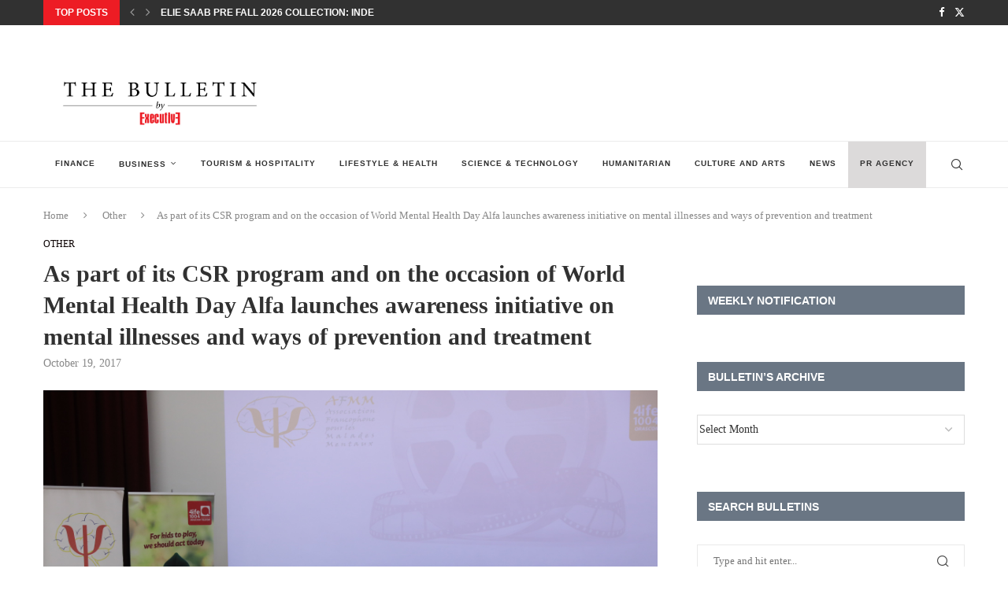

--- FILE ---
content_type: text/html; charset=UTF-8
request_url: https://executive-bulletin.com/other/as-part-of-its-csr-program-and-on-the-occasion-of-world-mental-health-day-alfa-launches-awareness-initiative-on-mental-illnesses-and-ways-of-prevention-and-treatment-2
body_size: 27404
content:
<!DOCTYPE html>
<html lang="en-US" itemscope itemtype="https://schema.org/BlogPosting">
<head>
    <meta charset="UTF-8">
    <meta http-equiv="X-UA-Compatible" content="IE=edge">
    <meta name="viewport" content="width=device-width, initial-scale=1">
    <link rel="profile" href="https://gmpg.org/xfn/11"/>
    <link rel="alternate" type="application/rss+xml" title="Executive Bulletin RSS Feed"
          href="https://executive-bulletin.com/feed"/>
    <link rel="alternate" type="application/atom+xml" title="Executive Bulletin Atom Feed"
          href="https://executive-bulletin.com/feed/atom"/>
    <link rel="pingback" href="https://executive-bulletin.com/xmlrpc.php"/>
    <!--[if lt IE 9]>
	<script src="https://executive-bulletin.com/wp-content/themes/soledad/js/html5.js"></script>
	<![endif]-->
	
<!-- Soledad OG: 8.6.9 -->
<meta property="og:image" content="https://executive-bulletin.com/wp-content/uploads/2017/10/ROLM9587-1.jpg"><meta property="og:image:secure_url" content="https://executive-bulletin.com/wp-content/uploads/2017/10/ROLM9587-1.jpg"><meta property="og:image:width" content="3360"><meta property="og:image:height" content="2240"><meta property="og:image:alt" content="ROLM9587"><meta property="og:image:type" content="image/jpeg"><meta property="og:description" content="Under the auspices of His Excellency the Minister of Telecommunications Jamal Jarrah, Alfa, managed by Orascom TMT, in cooperation with the Francophone Association for Mental Illnesses (AFMM), launched an awareness initiative on mental health and the importance of integrating it in public health, as part of the Alfa 4-Life Program at a press conference held on..."><meta property="og:type" content="article"><meta property="og:locale" content="en_US"><meta property="og:site_name" content="Executive Bulletin"><meta property="og:title" content="As part of its CSR program and on the occasion of World Mental Health Day Alfa launches awareness initiative on mental illnesses and ways of prevention and treatment"><meta property="og:url" content="https://executive-bulletin.com/other/as-part-of-its-csr-program-and-on-the-occasion-of-world-mental-health-day-alfa-launches-awareness-initiative-on-mental-illnesses-and-ways-of-prevention-and-treatment-2"><meta property="og:updated_time" content="2017-10-19T07:57:25+00:00">
<meta property="article:published_time" content="2017-10-19T07:57:25+00:00"><meta property="article:modified_time" content="2017-10-19T07:57:25+00:00"><meta property="article:section" content="Other"><meta property="article:author:first_name" content="Karine"><meta property="article:author:last_name" content="Ayoub"><meta property="article:author:username" content="Karine Ayoub">
<meta property="twitter:partner" content="ogwp"><meta property="twitter:card" content="summary_large_image"><meta property="twitter:image" content="https://executive-bulletin.com/wp-content/uploads/2017/10/ROLM9587-1.jpg"><meta property="twitter:image:alt" content="ROLM9587"><meta property="twitter:title" content="As part of its CSR program and on the occasion of World Mental Health Day Alfa launches awareness initiative on mental illnesses and ways of prevention and treatment"><meta property="twitter:description" content="Under the auspices of His Excellency the Minister of Telecommunications Jamal Jarrah, Alfa, managed by Orascom TMT, in cooperation with the Francophone Association for Mental Illnesses (AFMM),..."><meta property="twitter:url" content="https://executive-bulletin.com/other/as-part-of-its-csr-program-and-on-the-occasion-of-world-mental-health-day-alfa-launches-awareness-initiative-on-mental-illnesses-and-ways-of-prevention-and-treatment-2">
<meta itemprop="image" content="https://executive-bulletin.com/wp-content/uploads/2017/10/ROLM9587-1.jpg"><meta itemprop="name" content="As part of its CSR program and on the occasion of World Mental Health Day Alfa launches awareness initiative on mental illnesses and ways of prevention and treatment"><meta itemprop="description" content="Under the auspices of His Excellency the Minister of Telecommunications Jamal Jarrah, Alfa, managed by Orascom TMT, in cooperation with the Francophone Association for Mental Illnesses (AFMM), launched an awareness initiative on mental health and the importance of integrating it in public health, as part of the Alfa 4-Life Program at a press conference held on..."><meta itemprop="datePublished" content="2017-10-19T07:57:25+00:00"><meta itemprop="dateModified" content="2017-10-19T07:57:25+00:00"><meta itemprop="author" content="Karine Ayoub">
<meta property="profile:first_name" content="Karine"><meta property="profile:last_name" content="Ayoub"><meta property="profile:username" content="Karine Ayoub">
<!-- /Soledad OG -->

<title>As part of its CSR program and on the occasion of World Mental Health Day Alfa launches awareness initiative on mental illnesses and ways of prevention and treatment &#8211; Executive Bulletin</title>
<meta name='robots' content='max-image-preview:large' />
<link rel="alternate" type="application/rss+xml" title="Executive Bulletin &raquo; Feed" href="https://executive-bulletin.com/feed" />
<link rel="alternate" type="application/rss+xml" title="Executive Bulletin &raquo; Comments Feed" href="https://executive-bulletin.com/comments/feed" />
<link rel="alternate" type="application/rss+xml" title="Executive Bulletin &raquo; As part of its CSR program and on the occasion of World Mental Health Day Alfa launches awareness initiative on mental illnesses and ways of prevention and treatment Comments Feed" href="https://executive-bulletin.com/other/as-part-of-its-csr-program-and-on-the-occasion-of-world-mental-health-day-alfa-launches-awareness-initiative-on-mental-illnesses-and-ways-of-prevention-and-treatment-2/feed" />
<link rel="alternate" title="oEmbed (JSON)" type="application/json+oembed" href="https://executive-bulletin.com/wp-json/oembed/1.0/embed?url=https%3A%2F%2Fexecutive-bulletin.com%2Fother%2Fas-part-of-its-csr-program-and-on-the-occasion-of-world-mental-health-day-alfa-launches-awareness-initiative-on-mental-illnesses-and-ways-of-prevention-and-treatment-2" />
<link rel="alternate" title="oEmbed (XML)" type="text/xml+oembed" href="https://executive-bulletin.com/wp-json/oembed/1.0/embed?url=https%3A%2F%2Fexecutive-bulletin.com%2Fother%2Fas-part-of-its-csr-program-and-on-the-occasion-of-world-mental-health-day-alfa-launches-awareness-initiative-on-mental-illnesses-and-ways-of-prevention-and-treatment-2&#038;format=xml" />
		<!-- This site uses the Google Analytics by MonsterInsights plugin v9.11.0 - Using Analytics tracking - https://www.monsterinsights.com/ -->
							<script src="//www.googletagmanager.com/gtag/js?id=G-2LGWD9DMK2"  data-cfasync="false" data-wpfc-render="false" type="text/javascript" async></script>
			<script data-cfasync="false" data-wpfc-render="false" type="text/javascript">
				var mi_version = '9.11.0';
				var mi_track_user = true;
				var mi_no_track_reason = '';
								var MonsterInsightsDefaultLocations = {"page_location":"https:\/\/executive-bulletin.com\/other\/as-part-of-its-csr-program-and-on-the-occasion-of-world-mental-health-day-alfa-launches-awareness-initiative-on-mental-illnesses-and-ways-of-prevention-and-treatment-2\/"};
								if ( typeof MonsterInsightsPrivacyGuardFilter === 'function' ) {
					var MonsterInsightsLocations = (typeof MonsterInsightsExcludeQuery === 'object') ? MonsterInsightsPrivacyGuardFilter( MonsterInsightsExcludeQuery ) : MonsterInsightsPrivacyGuardFilter( MonsterInsightsDefaultLocations );
				} else {
					var MonsterInsightsLocations = (typeof MonsterInsightsExcludeQuery === 'object') ? MonsterInsightsExcludeQuery : MonsterInsightsDefaultLocations;
				}

								var disableStrs = [
										'ga-disable-G-2LGWD9DMK2',
									];

				/* Function to detect opted out users */
				function __gtagTrackerIsOptedOut() {
					for (var index = 0; index < disableStrs.length; index++) {
						if (document.cookie.indexOf(disableStrs[index] + '=true') > -1) {
							return true;
						}
					}

					return false;
				}

				/* Disable tracking if the opt-out cookie exists. */
				if (__gtagTrackerIsOptedOut()) {
					for (var index = 0; index < disableStrs.length; index++) {
						window[disableStrs[index]] = true;
					}
				}

				/* Opt-out function */
				function __gtagTrackerOptout() {
					for (var index = 0; index < disableStrs.length; index++) {
						document.cookie = disableStrs[index] + '=true; expires=Thu, 31 Dec 2099 23:59:59 UTC; path=/';
						window[disableStrs[index]] = true;
					}
				}

				if ('undefined' === typeof gaOptout) {
					function gaOptout() {
						__gtagTrackerOptout();
					}
				}
								window.dataLayer = window.dataLayer || [];

				window.MonsterInsightsDualTracker = {
					helpers: {},
					trackers: {},
				};
				if (mi_track_user) {
					function __gtagDataLayer() {
						dataLayer.push(arguments);
					}

					function __gtagTracker(type, name, parameters) {
						if (!parameters) {
							parameters = {};
						}

						if (parameters.send_to) {
							__gtagDataLayer.apply(null, arguments);
							return;
						}

						if (type === 'event') {
														parameters.send_to = monsterinsights_frontend.v4_id;
							var hookName = name;
							if (typeof parameters['event_category'] !== 'undefined') {
								hookName = parameters['event_category'] + ':' + name;
							}

							if (typeof MonsterInsightsDualTracker.trackers[hookName] !== 'undefined') {
								MonsterInsightsDualTracker.trackers[hookName](parameters);
							} else {
								__gtagDataLayer('event', name, parameters);
							}
							
						} else {
							__gtagDataLayer.apply(null, arguments);
						}
					}

					__gtagTracker('js', new Date());
					__gtagTracker('set', {
						'developer_id.dZGIzZG': true,
											});
					if ( MonsterInsightsLocations.page_location ) {
						__gtagTracker('set', MonsterInsightsLocations);
					}
										__gtagTracker('config', 'G-2LGWD9DMK2', {"forceSSL":"true","link_attribution":"true"} );
										window.gtag = __gtagTracker;										(function () {
						/* https://developers.google.com/analytics/devguides/collection/analyticsjs/ */
						/* ga and __gaTracker compatibility shim. */
						var noopfn = function () {
							return null;
						};
						var newtracker = function () {
							return new Tracker();
						};
						var Tracker = function () {
							return null;
						};
						var p = Tracker.prototype;
						p.get = noopfn;
						p.set = noopfn;
						p.send = function () {
							var args = Array.prototype.slice.call(arguments);
							args.unshift('send');
							__gaTracker.apply(null, args);
						};
						var __gaTracker = function () {
							var len = arguments.length;
							if (len === 0) {
								return;
							}
							var f = arguments[len - 1];
							if (typeof f !== 'object' || f === null || typeof f.hitCallback !== 'function') {
								if ('send' === arguments[0]) {
									var hitConverted, hitObject = false, action;
									if ('event' === arguments[1]) {
										if ('undefined' !== typeof arguments[3]) {
											hitObject = {
												'eventAction': arguments[3],
												'eventCategory': arguments[2],
												'eventLabel': arguments[4],
												'value': arguments[5] ? arguments[5] : 1,
											}
										}
									}
									if ('pageview' === arguments[1]) {
										if ('undefined' !== typeof arguments[2]) {
											hitObject = {
												'eventAction': 'page_view',
												'page_path': arguments[2],
											}
										}
									}
									if (typeof arguments[2] === 'object') {
										hitObject = arguments[2];
									}
									if (typeof arguments[5] === 'object') {
										Object.assign(hitObject, arguments[5]);
									}
									if ('undefined' !== typeof arguments[1].hitType) {
										hitObject = arguments[1];
										if ('pageview' === hitObject.hitType) {
											hitObject.eventAction = 'page_view';
										}
									}
									if (hitObject) {
										action = 'timing' === arguments[1].hitType ? 'timing_complete' : hitObject.eventAction;
										hitConverted = mapArgs(hitObject);
										__gtagTracker('event', action, hitConverted);
									}
								}
								return;
							}

							function mapArgs(args) {
								var arg, hit = {};
								var gaMap = {
									'eventCategory': 'event_category',
									'eventAction': 'event_action',
									'eventLabel': 'event_label',
									'eventValue': 'event_value',
									'nonInteraction': 'non_interaction',
									'timingCategory': 'event_category',
									'timingVar': 'name',
									'timingValue': 'value',
									'timingLabel': 'event_label',
									'page': 'page_path',
									'location': 'page_location',
									'title': 'page_title',
									'referrer' : 'page_referrer',
								};
								for (arg in args) {
																		if (!(!args.hasOwnProperty(arg) || !gaMap.hasOwnProperty(arg))) {
										hit[gaMap[arg]] = args[arg];
									} else {
										hit[arg] = args[arg];
									}
								}
								return hit;
							}

							try {
								f.hitCallback();
							} catch (ex) {
							}
						};
						__gaTracker.create = newtracker;
						__gaTracker.getByName = newtracker;
						__gaTracker.getAll = function () {
							return [];
						};
						__gaTracker.remove = noopfn;
						__gaTracker.loaded = true;
						window['__gaTracker'] = __gaTracker;
					})();
									} else {
										console.log("");
					(function () {
						function __gtagTracker() {
							return null;
						}

						window['__gtagTracker'] = __gtagTracker;
						window['gtag'] = __gtagTracker;
					})();
									}
			</script>
							<!-- / Google Analytics by MonsterInsights -->
		<style id='wp-img-auto-sizes-contain-inline-css' type='text/css'>
img:is([sizes=auto i],[sizes^="auto," i]){contain-intrinsic-size:3000px 1500px}
/*# sourceURL=wp-img-auto-sizes-contain-inline-css */
</style>
<link rel='stylesheet' id='penci-folding-css' href='https://executive-bulletin.com/wp-content/themes/soledad/inc/elementor/assets/css/fold.css?ver=8.6.9' type='text/css' media='all' />
<style id='wp-emoji-styles-inline-css' type='text/css'>

	img.wp-smiley, img.emoji {
		display: inline !important;
		border: none !important;
		box-shadow: none !important;
		height: 1em !important;
		width: 1em !important;
		margin: 0 0.07em !important;
		vertical-align: -0.1em !important;
		background: none !important;
		padding: 0 !important;
	}
/*# sourceURL=wp-emoji-styles-inline-css */
</style>
<link rel='stylesheet' id='wp-block-library-css' href='https://executive-bulletin.com/wp-includes/css/dist/block-library/style.min.css?ver=6.9' type='text/css' media='all' />
<style id='wp-block-library-theme-inline-css' type='text/css'>
.wp-block-audio :where(figcaption){color:#555;font-size:13px;text-align:center}.is-dark-theme .wp-block-audio :where(figcaption){color:#ffffffa6}.wp-block-audio{margin:0 0 1em}.wp-block-code{border:1px solid #ccc;border-radius:4px;font-family:Menlo,Consolas,monaco,monospace;padding:.8em 1em}.wp-block-embed :where(figcaption){color:#555;font-size:13px;text-align:center}.is-dark-theme .wp-block-embed :where(figcaption){color:#ffffffa6}.wp-block-embed{margin:0 0 1em}.blocks-gallery-caption{color:#555;font-size:13px;text-align:center}.is-dark-theme .blocks-gallery-caption{color:#ffffffa6}:root :where(.wp-block-image figcaption){color:#555;font-size:13px;text-align:center}.is-dark-theme :root :where(.wp-block-image figcaption){color:#ffffffa6}.wp-block-image{margin:0 0 1em}.wp-block-pullquote{border-bottom:4px solid;border-top:4px solid;color:currentColor;margin-bottom:1.75em}.wp-block-pullquote :where(cite),.wp-block-pullquote :where(footer),.wp-block-pullquote__citation{color:currentColor;font-size:.8125em;font-style:normal;text-transform:uppercase}.wp-block-quote{border-left:.25em solid;margin:0 0 1.75em;padding-left:1em}.wp-block-quote cite,.wp-block-quote footer{color:currentColor;font-size:.8125em;font-style:normal;position:relative}.wp-block-quote:where(.has-text-align-right){border-left:none;border-right:.25em solid;padding-left:0;padding-right:1em}.wp-block-quote:where(.has-text-align-center){border:none;padding-left:0}.wp-block-quote.is-large,.wp-block-quote.is-style-large,.wp-block-quote:where(.is-style-plain){border:none}.wp-block-search .wp-block-search__label{font-weight:700}.wp-block-search__button{border:1px solid #ccc;padding:.375em .625em}:where(.wp-block-group.has-background){padding:1.25em 2.375em}.wp-block-separator.has-css-opacity{opacity:.4}.wp-block-separator{border:none;border-bottom:2px solid;margin-left:auto;margin-right:auto}.wp-block-separator.has-alpha-channel-opacity{opacity:1}.wp-block-separator:not(.is-style-wide):not(.is-style-dots){width:100px}.wp-block-separator.has-background:not(.is-style-dots){border-bottom:none;height:1px}.wp-block-separator.has-background:not(.is-style-wide):not(.is-style-dots){height:2px}.wp-block-table{margin:0 0 1em}.wp-block-table td,.wp-block-table th{word-break:normal}.wp-block-table :where(figcaption){color:#555;font-size:13px;text-align:center}.is-dark-theme .wp-block-table :where(figcaption){color:#ffffffa6}.wp-block-video :where(figcaption){color:#555;font-size:13px;text-align:center}.is-dark-theme .wp-block-video :where(figcaption){color:#ffffffa6}.wp-block-video{margin:0 0 1em}:root :where(.wp-block-template-part.has-background){margin-bottom:0;margin-top:0;padding:1.25em 2.375em}
/*# sourceURL=/wp-includes/css/dist/block-library/theme.min.css */
</style>
<style id='classic-theme-styles-inline-css' type='text/css'>
/*! This file is auto-generated */
.wp-block-button__link{color:#fff;background-color:#32373c;border-radius:9999px;box-shadow:none;text-decoration:none;padding:calc(.667em + 2px) calc(1.333em + 2px);font-size:1.125em}.wp-block-file__button{background:#32373c;color:#fff;text-decoration:none}
/*# sourceURL=/wp-includes/css/classic-themes.min.css */
</style>
<style id='block-soledad-style-inline-css' type='text/css'>
.pchead-e-block{--pcborder-cl:#dedede;--pcaccent-cl:#6eb48c}.heading1-style-1>h1,.heading1-style-2>h1,.heading2-style-1>h2,.heading2-style-2>h2,.heading3-style-1>h3,.heading3-style-2>h3,.heading4-style-1>h4,.heading4-style-2>h4,.heading5-style-1>h5,.heading5-style-2>h5{padding-bottom:8px;border-bottom:1px solid var(--pcborder-cl);overflow:hidden}.heading1-style-2>h1,.heading2-style-2>h2,.heading3-style-2>h3,.heading4-style-2>h4,.heading5-style-2>h5{border-bottom-width:0;position:relative}.heading1-style-2>h1:before,.heading2-style-2>h2:before,.heading3-style-2>h3:before,.heading4-style-2>h4:before,.heading5-style-2>h5:before{content:'';width:50px;height:2px;bottom:0;left:0;z-index:2;background:var(--pcaccent-cl);position:absolute}.heading1-style-2>h1:after,.heading2-style-2>h2:after,.heading3-style-2>h3:after,.heading4-style-2>h4:after,.heading5-style-2>h5:after{content:'';width:100%;height:2px;bottom:0;left:20px;z-index:1;background:var(--pcborder-cl);position:absolute}.heading1-style-3>h1,.heading1-style-4>h1,.heading2-style-3>h2,.heading2-style-4>h2,.heading3-style-3>h3,.heading3-style-4>h3,.heading4-style-3>h4,.heading4-style-4>h4,.heading5-style-3>h5,.heading5-style-4>h5{position:relative;padding-left:20px}.heading1-style-3>h1:before,.heading1-style-4>h1:before,.heading2-style-3>h2:before,.heading2-style-4>h2:before,.heading3-style-3>h3:before,.heading3-style-4>h3:before,.heading4-style-3>h4:before,.heading4-style-4>h4:before,.heading5-style-3>h5:before,.heading5-style-4>h5:before{width:10px;height:100%;content:'';position:absolute;top:0;left:0;bottom:0;background:var(--pcaccent-cl)}.heading1-style-4>h1,.heading2-style-4>h2,.heading3-style-4>h3,.heading4-style-4>h4,.heading5-style-4>h5{padding:10px 20px;background:#f1f1f1}.heading1-style-5>h1,.heading2-style-5>h2,.heading3-style-5>h3,.heading4-style-5>h4,.heading5-style-5>h5{position:relative;z-index:1}.heading1-style-5>h1:before,.heading2-style-5>h2:before,.heading3-style-5>h3:before,.heading4-style-5>h4:before,.heading5-style-5>h5:before{content:"";position:absolute;left:0;bottom:0;width:200px;height:50%;transform:skew(-25deg) translateX(0);background:var(--pcaccent-cl);z-index:-1;opacity:.4}.heading1-style-6>h1,.heading2-style-6>h2,.heading3-style-6>h3,.heading4-style-6>h4,.heading5-style-6>h5{text-decoration:underline;text-underline-offset:2px;text-decoration-thickness:4px;text-decoration-color:var(--pcaccent-cl)}
/*# sourceURL=https://executive-bulletin.com/wp-content/themes/soledad/inc/block/heading-styles/build/style.min.css */
</style>
<style id='global-styles-inline-css' type='text/css'>
:root{--wp--preset--aspect-ratio--square: 1;--wp--preset--aspect-ratio--4-3: 4/3;--wp--preset--aspect-ratio--3-4: 3/4;--wp--preset--aspect-ratio--3-2: 3/2;--wp--preset--aspect-ratio--2-3: 2/3;--wp--preset--aspect-ratio--16-9: 16/9;--wp--preset--aspect-ratio--9-16: 9/16;--wp--preset--color--black: #000000;--wp--preset--color--cyan-bluish-gray: #abb8c3;--wp--preset--color--white: #ffffff;--wp--preset--color--pale-pink: #f78da7;--wp--preset--color--vivid-red: #cf2e2e;--wp--preset--color--luminous-vivid-orange: #ff6900;--wp--preset--color--luminous-vivid-amber: #fcb900;--wp--preset--color--light-green-cyan: #7bdcb5;--wp--preset--color--vivid-green-cyan: #00d084;--wp--preset--color--pale-cyan-blue: #8ed1fc;--wp--preset--color--vivid-cyan-blue: #0693e3;--wp--preset--color--vivid-purple: #9b51e0;--wp--preset--gradient--vivid-cyan-blue-to-vivid-purple: linear-gradient(135deg,rgb(6,147,227) 0%,rgb(155,81,224) 100%);--wp--preset--gradient--light-green-cyan-to-vivid-green-cyan: linear-gradient(135deg,rgb(122,220,180) 0%,rgb(0,208,130) 100%);--wp--preset--gradient--luminous-vivid-amber-to-luminous-vivid-orange: linear-gradient(135deg,rgb(252,185,0) 0%,rgb(255,105,0) 100%);--wp--preset--gradient--luminous-vivid-orange-to-vivid-red: linear-gradient(135deg,rgb(255,105,0) 0%,rgb(207,46,46) 100%);--wp--preset--gradient--very-light-gray-to-cyan-bluish-gray: linear-gradient(135deg,rgb(238,238,238) 0%,rgb(169,184,195) 100%);--wp--preset--gradient--cool-to-warm-spectrum: linear-gradient(135deg,rgb(74,234,220) 0%,rgb(151,120,209) 20%,rgb(207,42,186) 40%,rgb(238,44,130) 60%,rgb(251,105,98) 80%,rgb(254,248,76) 100%);--wp--preset--gradient--blush-light-purple: linear-gradient(135deg,rgb(255,206,236) 0%,rgb(152,150,240) 100%);--wp--preset--gradient--blush-bordeaux: linear-gradient(135deg,rgb(254,205,165) 0%,rgb(254,45,45) 50%,rgb(107,0,62) 100%);--wp--preset--gradient--luminous-dusk: linear-gradient(135deg,rgb(255,203,112) 0%,rgb(199,81,192) 50%,rgb(65,88,208) 100%);--wp--preset--gradient--pale-ocean: linear-gradient(135deg,rgb(255,245,203) 0%,rgb(182,227,212) 50%,rgb(51,167,181) 100%);--wp--preset--gradient--electric-grass: linear-gradient(135deg,rgb(202,248,128) 0%,rgb(113,206,126) 100%);--wp--preset--gradient--midnight: linear-gradient(135deg,rgb(2,3,129) 0%,rgb(40,116,252) 100%);--wp--preset--font-size--small: 12px;--wp--preset--font-size--medium: 20px;--wp--preset--font-size--large: 32px;--wp--preset--font-size--x-large: 42px;--wp--preset--font-size--normal: 14px;--wp--preset--font-size--huge: 42px;--wp--preset--spacing--20: 0.44rem;--wp--preset--spacing--30: 0.67rem;--wp--preset--spacing--40: 1rem;--wp--preset--spacing--50: 1.5rem;--wp--preset--spacing--60: 2.25rem;--wp--preset--spacing--70: 3.38rem;--wp--preset--spacing--80: 5.06rem;--wp--preset--shadow--natural: 6px 6px 9px rgba(0, 0, 0, 0.2);--wp--preset--shadow--deep: 12px 12px 50px rgba(0, 0, 0, 0.4);--wp--preset--shadow--sharp: 6px 6px 0px rgba(0, 0, 0, 0.2);--wp--preset--shadow--outlined: 6px 6px 0px -3px rgb(255, 255, 255), 6px 6px rgb(0, 0, 0);--wp--preset--shadow--crisp: 6px 6px 0px rgb(0, 0, 0);}:where(.is-layout-flex){gap: 0.5em;}:where(.is-layout-grid){gap: 0.5em;}body .is-layout-flex{display: flex;}.is-layout-flex{flex-wrap: wrap;align-items: center;}.is-layout-flex > :is(*, div){margin: 0;}body .is-layout-grid{display: grid;}.is-layout-grid > :is(*, div){margin: 0;}:where(.wp-block-columns.is-layout-flex){gap: 2em;}:where(.wp-block-columns.is-layout-grid){gap: 2em;}:where(.wp-block-post-template.is-layout-flex){gap: 1.25em;}:where(.wp-block-post-template.is-layout-grid){gap: 1.25em;}.has-black-color{color: var(--wp--preset--color--black) !important;}.has-cyan-bluish-gray-color{color: var(--wp--preset--color--cyan-bluish-gray) !important;}.has-white-color{color: var(--wp--preset--color--white) !important;}.has-pale-pink-color{color: var(--wp--preset--color--pale-pink) !important;}.has-vivid-red-color{color: var(--wp--preset--color--vivid-red) !important;}.has-luminous-vivid-orange-color{color: var(--wp--preset--color--luminous-vivid-orange) !important;}.has-luminous-vivid-amber-color{color: var(--wp--preset--color--luminous-vivid-amber) !important;}.has-light-green-cyan-color{color: var(--wp--preset--color--light-green-cyan) !important;}.has-vivid-green-cyan-color{color: var(--wp--preset--color--vivid-green-cyan) !important;}.has-pale-cyan-blue-color{color: var(--wp--preset--color--pale-cyan-blue) !important;}.has-vivid-cyan-blue-color{color: var(--wp--preset--color--vivid-cyan-blue) !important;}.has-vivid-purple-color{color: var(--wp--preset--color--vivid-purple) !important;}.has-black-background-color{background-color: var(--wp--preset--color--black) !important;}.has-cyan-bluish-gray-background-color{background-color: var(--wp--preset--color--cyan-bluish-gray) !important;}.has-white-background-color{background-color: var(--wp--preset--color--white) !important;}.has-pale-pink-background-color{background-color: var(--wp--preset--color--pale-pink) !important;}.has-vivid-red-background-color{background-color: var(--wp--preset--color--vivid-red) !important;}.has-luminous-vivid-orange-background-color{background-color: var(--wp--preset--color--luminous-vivid-orange) !important;}.has-luminous-vivid-amber-background-color{background-color: var(--wp--preset--color--luminous-vivid-amber) !important;}.has-light-green-cyan-background-color{background-color: var(--wp--preset--color--light-green-cyan) !important;}.has-vivid-green-cyan-background-color{background-color: var(--wp--preset--color--vivid-green-cyan) !important;}.has-pale-cyan-blue-background-color{background-color: var(--wp--preset--color--pale-cyan-blue) !important;}.has-vivid-cyan-blue-background-color{background-color: var(--wp--preset--color--vivid-cyan-blue) !important;}.has-vivid-purple-background-color{background-color: var(--wp--preset--color--vivid-purple) !important;}.has-black-border-color{border-color: var(--wp--preset--color--black) !important;}.has-cyan-bluish-gray-border-color{border-color: var(--wp--preset--color--cyan-bluish-gray) !important;}.has-white-border-color{border-color: var(--wp--preset--color--white) !important;}.has-pale-pink-border-color{border-color: var(--wp--preset--color--pale-pink) !important;}.has-vivid-red-border-color{border-color: var(--wp--preset--color--vivid-red) !important;}.has-luminous-vivid-orange-border-color{border-color: var(--wp--preset--color--luminous-vivid-orange) !important;}.has-luminous-vivid-amber-border-color{border-color: var(--wp--preset--color--luminous-vivid-amber) !important;}.has-light-green-cyan-border-color{border-color: var(--wp--preset--color--light-green-cyan) !important;}.has-vivid-green-cyan-border-color{border-color: var(--wp--preset--color--vivid-green-cyan) !important;}.has-pale-cyan-blue-border-color{border-color: var(--wp--preset--color--pale-cyan-blue) !important;}.has-vivid-cyan-blue-border-color{border-color: var(--wp--preset--color--vivid-cyan-blue) !important;}.has-vivid-purple-border-color{border-color: var(--wp--preset--color--vivid-purple) !important;}.has-vivid-cyan-blue-to-vivid-purple-gradient-background{background: var(--wp--preset--gradient--vivid-cyan-blue-to-vivid-purple) !important;}.has-light-green-cyan-to-vivid-green-cyan-gradient-background{background: var(--wp--preset--gradient--light-green-cyan-to-vivid-green-cyan) !important;}.has-luminous-vivid-amber-to-luminous-vivid-orange-gradient-background{background: var(--wp--preset--gradient--luminous-vivid-amber-to-luminous-vivid-orange) !important;}.has-luminous-vivid-orange-to-vivid-red-gradient-background{background: var(--wp--preset--gradient--luminous-vivid-orange-to-vivid-red) !important;}.has-very-light-gray-to-cyan-bluish-gray-gradient-background{background: var(--wp--preset--gradient--very-light-gray-to-cyan-bluish-gray) !important;}.has-cool-to-warm-spectrum-gradient-background{background: var(--wp--preset--gradient--cool-to-warm-spectrum) !important;}.has-blush-light-purple-gradient-background{background: var(--wp--preset--gradient--blush-light-purple) !important;}.has-blush-bordeaux-gradient-background{background: var(--wp--preset--gradient--blush-bordeaux) !important;}.has-luminous-dusk-gradient-background{background: var(--wp--preset--gradient--luminous-dusk) !important;}.has-pale-ocean-gradient-background{background: var(--wp--preset--gradient--pale-ocean) !important;}.has-electric-grass-gradient-background{background: var(--wp--preset--gradient--electric-grass) !important;}.has-midnight-gradient-background{background: var(--wp--preset--gradient--midnight) !important;}.has-small-font-size{font-size: var(--wp--preset--font-size--small) !important;}.has-medium-font-size{font-size: var(--wp--preset--font-size--medium) !important;}.has-large-font-size{font-size: var(--wp--preset--font-size--large) !important;}.has-x-large-font-size{font-size: var(--wp--preset--font-size--x-large) !important;}
:where(.wp-block-post-template.is-layout-flex){gap: 1.25em;}:where(.wp-block-post-template.is-layout-grid){gap: 1.25em;}
:where(.wp-block-term-template.is-layout-flex){gap: 1.25em;}:where(.wp-block-term-template.is-layout-grid){gap: 1.25em;}
:where(.wp-block-columns.is-layout-flex){gap: 2em;}:where(.wp-block-columns.is-layout-grid){gap: 2em;}
:root :where(.wp-block-pullquote){font-size: 1.5em;line-height: 1.6;}
/*# sourceURL=global-styles-inline-css */
</style>
<link rel='stylesheet' id='penci-main-style-css' href='https://executive-bulletin.com/wp-content/themes/soledad/main.css?ver=8.6.9' type='text/css' media='all' />
<link rel='stylesheet' id='penci-swiper-bundle-css' href='https://executive-bulletin.com/wp-content/themes/soledad/css/swiper-bundle.min.css?ver=8.6.9' type='text/css' media='all' />
<link rel='stylesheet' id='penci-font-awesomeold-css' href='https://executive-bulletin.com/wp-content/themes/soledad/css/font-awesome.4.7.0.swap.min.css?ver=4.7.0' type='text/css' media='all' />
<link rel='stylesheet' id='penci_icon-css' href='https://executive-bulletin.com/wp-content/themes/soledad/css/penci-icon.css?ver=8.6.9' type='text/css' media='all' />
<link rel='stylesheet' id='penci_style-css' href='https://executive-bulletin.com/wp-content/themes/soledad/style.css?ver=8.6.9' type='text/css' media='all' />
<link rel='stylesheet' id='penci_social_counter-css' href='https://executive-bulletin.com/wp-content/themes/soledad/css/social-counter.css?ver=8.6.9' type='text/css' media='all' />
<link rel='stylesheet' id='elementor-icons-css' href='https://executive-bulletin.com/wp-content/plugins/elementor/assets/lib/eicons/css/elementor-icons.min.css?ver=5.45.0' type='text/css' media='all' />
<link rel='stylesheet' id='elementor-frontend-css' href='https://executive-bulletin.com/wp-content/plugins/elementor/assets/css/frontend.min.css?ver=3.34.0' type='text/css' media='all' />
<link rel='stylesheet' id='elementor-post-42315-css' href='https://executive-bulletin.com/wp-content/uploads/elementor/css/post-42315.css?ver=1768385218' type='text/css' media='all' />
<link rel='stylesheet' id='elementor-gf-roboto-css' href='https://fonts.googleapis.com/css?family=Roboto:100,100italic,200,200italic,300,300italic,400,400italic,500,500italic,600,600italic,700,700italic,800,800italic,900,900italic&#038;display=auto' type='text/css' media='all' />
<link rel='stylesheet' id='elementor-gf-robotoslab-css' href='https://fonts.googleapis.com/css?family=Roboto+Slab:100,100italic,200,200italic,300,300italic,400,400italic,500,500italic,600,600italic,700,700italic,800,800italic,900,900italic&#038;display=auto' type='text/css' media='all' />
<script type="text/javascript" src="https://executive-bulletin.com/wp-includes/js/jquery/jquery.min.js?ver=3.7.1" id="jquery-core-js"></script>
<script type="text/javascript" src="https://executive-bulletin.com/wp-includes/js/jquery/jquery-migrate.min.js?ver=3.4.1" id="jquery-migrate-js"></script>
<script type="text/javascript" src="https://executive-bulletin.com/wp-content/plugins/google-analytics-for-wordpress/assets/js/frontend-gtag.min.js?ver=9.11.0" id="monsterinsights-frontend-script-js" async="async" data-wp-strategy="async"></script>
<script data-cfasync="false" data-wpfc-render="false" type="text/javascript" id='monsterinsights-frontend-script-js-extra'>/* <![CDATA[ */
var monsterinsights_frontend = {"js_events_tracking":"true","download_extensions":"doc,pdf,ppt,zip,xls,docx,pptx,xlsx","inbound_paths":"[{\"path\":\"\\\/go\\\/\",\"label\":\"affiliate\"},{\"path\":\"\\\/recommend\\\/\",\"label\":\"affiliate\"}]","home_url":"https:\/\/executive-bulletin.com","hash_tracking":"false","v4_id":"G-2LGWD9DMK2"};/* ]]> */
</script>
<link rel="https://api.w.org/" href="https://executive-bulletin.com/wp-json/" /><link rel="alternate" title="JSON" type="application/json" href="https://executive-bulletin.com/wp-json/wp/v2/posts/9666" /><link rel="EditURI" type="application/rsd+xml" title="RSD" href="https://executive-bulletin.com/xmlrpc.php?rsd" />
<meta name="generator" content="WordPress 6.9" />
<meta name="generator" content="Soledad 8.6.9" />
<link rel="canonical" href="https://executive-bulletin.com/other/as-part-of-its-csr-program-and-on-the-occasion-of-world-mental-health-day-alfa-launches-awareness-initiative-on-mental-illnesses-and-ways-of-prevention-and-treatment-2" />
<link rel='shortlink' href='https://executive-bulletin.com/?p=9666' />
<script async src="https://securepubads.g.doubleclick.net/tag/js/gpt.js"></script>
<script>
  window.googletag = window.googletag || {cmd: []};
  googletag.cmd.push(function() {
    googletag.defineSlot('/36255317/Top_Leaderboard', [[468, 60], [728, 90]], 'div-gpt-ad-1667377179912-0').addService(googletag.pubads());
    googletag.pubads().enableSingleRequest();
    googletag.enableServices();
  });
</script>


<script async src="https://securepubads.g.doubleclick.net/tag/js/gpt.js"></script>
<script>
  window.googletag = window.googletag || {cmd: []};
  googletag.cmd.push(function() {
    googletag.defineSlot('/36255317/Bottom_Leaderboard', [320, 50], 'div-gpt-ad-1667377257600-0').addService(googletag.pubads());
    googletag.pubads().enableSingleRequest();
    googletag.enableServices();
  });
</script>

<script async src="https://securepubads.g.doubleclick.net/tag/js/gpt.js"></script>
<script>
  window.googletag = window.googletag || {cmd: []};
  googletag.cmd.push(function() {
    googletag.defineSlot('/36255317/Top_Square', [[200, 200], [250, 250], [300, 250]], 'div-gpt-ad-1667377318178-0').addService(googletag.pubads());
    googletag.pubads().enableSingleRequest();
    googletag.enableServices();
  });
</script>

<script async src="https://securepubads.g.doubleclick.net/tag/js/gpt.js"></script>
<script>
  window.googletag = window.googletag || {cmd: []};
  googletag.cmd.push(function() {
    googletag.defineSlot('/36255317/SIdebar-Square', [300, 250], 'div-gpt-ad-1667377521131-0').addService(googletag.pubads());
    googletag.pubads().enableSingleRequest();
    googletag.enableServices();
  });
</script>









<style id="penci-custom-style" type="text/css">body{ --pcbg-cl: #fff; --pctext-cl: #313131; --pcborder-cl: #dedede; --pcheading-cl: #313131; --pcmeta-cl: #888888; --pcaccent-cl: #6eb48c; --pcbody-font: 'PT Serif', serif; --pchead-font: 'Raleway', sans-serif; --pchead-wei: bold; --pcava_bdr:10px;--pcajs_fvw:470px;--pcajs_fvmw:220px; } .single.penci-body-single-style-5 #header, .single.penci-body-single-style-6 #header, .single.penci-body-single-style-10 #header, .single.penci-body-single-style-5 .pc-wrapbuilder-header, .single.penci-body-single-style-6 .pc-wrapbuilder-header, .single.penci-body-single-style-10 .pc-wrapbuilder-header { --pchd-mg: 40px; } .fluid-width-video-wrapper > div { position: absolute; left: 0; right: 0; top: 0; width: 100%; height: 100%; } .yt-video-place { position: relative; text-align: center; } .yt-video-place.embed-responsive .start-video { display: block; top: 0; left: 0; bottom: 0; right: 0; position: absolute; transform: none; } .yt-video-place.embed-responsive .start-video img { margin: 0; padding: 0; top: 50%; display: inline-block; position: absolute; left: 50%; transform: translate(-50%, -50%); width: 68px; height: auto; } .mfp-bg { top: 0; left: 0; width: 100%; height: 100%; z-index: 9999999; overflow: hidden; position: fixed; background: #0b0b0b; opacity: .8; filter: alpha(opacity=80) } .mfp-wrap { top: 0; left: 0; width: 100%; height: 100%; z-index: 9999999; position: fixed; outline: none !important; -webkit-backface-visibility: hidden } @font-face{font-family:"TradeGothicLTStd-Cn18Obl-1";font-weight:400;font-display:swap;src:url(http://executive-bulletin.com/wp-content/uploads/2022/10/TradeGothicLTStd-Cn18Obl-1.otf) format("woff");} @font-face{font-family:"TradeGothicLTStd-Cn18-1";font-weight:400;font-display:swap;src:url(http://executive-bulletin.com/wp-content/uploads/2022/10/TradeGothicLTStd-Cn18-1.otf) format("woff");} @font-face{font-family:"MinionPro-Bold";font-weight:400;font-display:swap;src:url(http://executive-bulletin.com/wp-content/uploads/2022/10/MinionPro-Bold.woff) format("woff");} @font-face{font-family:"MinionPro-Regular";font-weight:400;font-display:swap;src:url(http://executive-bulletin.com/wp-content/uploads/2022/10/MinionPro-Regular.woff) format("woff");} @font-face{font-family:"trade-gothic";font-weight:400;font-display:swap;src:url(http://executive-bulletin.com/wp-content/uploads/2022/10/trade-gothic.woff) format("woff");} @font-face{font-family:"trade-gothic-light";font-weight:400;font-display:swap;src:url(http://executive-bulletin.com/wp-content/uploads/2022/10/trade-gothic-light.otf) format("woff");} .penci-hide-tagupdated{ display: none !important; } .featured-area.featured-style-42 .item-inner-content, .featured-style-41 .swiper-slide, .slider-40-wrapper .nav-thumb-creative .thumb-container:after,.penci-slider44-t-item:before,.penci-slider44-main-wrapper .item, .featured-area .penci-image-holder, .featured-area .penci-slider4-overlay, .featured-area .penci-slide-overlay .overlay-link, .featured-style-29 .featured-slider-overlay, .penci-slider38-overlay{ border-radius: ; -webkit-border-radius: ; } .penci-featured-content-right:before{ border-top-right-radius: ; border-bottom-right-radius: ; } .penci-flat-overlay .penci-slide-overlay .penci-mag-featured-content:before{ border-bottom-left-radius: ; border-bottom-right-radius: ; } .container-single .post-image{ border-radius: ; -webkit-border-radius: ; } .penci-mega-post-inner, .penci-mega-thumbnail .penci-image-holder{ border-radius: ; -webkit-border-radius: ; } #logo a { max-width:300px; width: 100%; } @media only screen and (max-width: 960px) and (min-width: 768px){ #logo img{ max-width: 100%; } } .headline-title { background-color: #ed1c24; } .headline-title.nticker-style-2:after, .headline-title.nticker-style-4:after{ border-color: #ed1c24; } a.penci-topbar-post-title:hover { color: #ed1c24; } ul.penci-topbar-menu > li a:hover, div.penci-topbar-menu > ul > li a:hover { color: #ed1c24; } .penci-topbar-social a:hover { color: #ed1c24; } #penci-login-popup:before{ opacity: ; } .navigation .menu > li > a:hover, .navigation .menu li.current-menu-item > a, .navigation .menu > li.current_page_item > a, .navigation .menu > li:hover > a, .navigation .menu > li.current-menu-ancestor > a, .navigation .menu > li.current-menu-item > a, .navigation .menu .sub-menu li a:hover, .navigation .menu .sub-menu li.current-menu-item > a, .navigation .sub-menu li:hover > a, #navigation .menu > li > a:hover, #navigation .menu li.current-menu-item > a, #navigation .menu > li.current_page_item > a, #navigation .menu > li:hover > a, #navigation .menu > li.current-menu-ancestor > a, #navigation .menu > li.current-menu-item > a, #navigation .menu .sub-menu li a:hover, #navigation .menu .sub-menu li.current-menu-item > a, #navigation .sub-menu li:hover > a { color: #ffffff; } .navigation ul.menu > li > a:before, .navigation .menu > ul > li > a:before, #navigation ul.menu > li > a:before, #navigation .menu > ul > li > a:before { background: #ffffff; } .navigation.menu-item-padding .menu > li > a:hover, .navigation.menu-item-padding .menu > li:hover > a, .navigation.menu-item-padding .menu > li.current-menu-item > a, .navigation.menu-item-padding .menu > li.current_page_item > a, .navigation.menu-item-padding .menu > li.current-menu-ancestor > a, .navigation.menu-item-padding .menu > li.current-menu-item > a, #navigation.menu-item-padding .menu > li > a:hover, #navigation.menu-item-padding .menu > li:hover > a, #navigation.menu-item-padding .menu > li.current-menu-item > a, #navigation.menu-item-padding .menu > li.current_page_item > a, #navigation.menu-item-padding .menu > li.current-menu-ancestor > a, #navigation.menu-item-padding .menu > li.current-menu-item > a { background-color: #ed1c24; } .navigation .menu ul.sub-menu li .pcmis-2 .penci-mega-post a:hover, .navigation .penci-megamenu .penci-mega-child-categories a.cat-active, .navigation .menu .penci-megamenu .penci-mega-child-categories a:hover, .navigation .menu .penci-megamenu .penci-mega-latest-posts .penci-mega-post a:hover, #navigation .menu ul.sub-menu li .pcmis-2 .penci-mega-post a:hover, #navigation .penci-megamenu .penci-mega-child-categories a.cat-active, #navigation .menu .penci-megamenu .penci-mega-child-categories a:hover, #navigation .menu .penci-megamenu .penci-mega-latest-posts .penci-mega-post a:hover { color: #ed1c24; } #navigation .penci-megamenu .penci-mega-thumbnail .mega-cat-name { background: #ed1c24; } #navigation .penci-megamenu .post-mega-title a, .pc-builder-element .navigation .penci-megamenu .penci-content-megamenu .penci-mega-latest-posts .penci-mega-post .post-mega-title a{ text-transform: none; } #navigation .menu .sub-menu li a:hover, #navigation .menu .sub-menu li.current-menu-item > a, #navigation .sub-menu li:hover > a { color: #ed1c24; } #navigation.menu-style-2 ul.menu ul.sub-menu:before, #navigation.menu-style-2 .menu ul ul.sub-menu:before { background-color: #ed1c24; } .penci-featured-content .feat-text h3 a, .featured-style-35 .feat-text-right h3 a, .featured-style-4 .penci-featured-content .feat-text h3 a, .penci-mag-featured-content h3 a, .pencislider-container .pencislider-content .pencislider-title { text-transform: none; } .penci-header-signup-form { padding-top: px; padding-bottom: px; } .penci-header-signup-form { background-color: #2196f3; } .header-social a:hover i, .main-nav-social a:hover, .penci-menuhbg-toggle:hover .lines-button:after, .penci-menuhbg-toggle:hover .penci-lines:before, .penci-menuhbg-toggle:hover .penci-lines:after { color: #ed1c24; } #sidebar-nav .menu li a:hover, .header-social.sidebar-nav-social a:hover i, #sidebar-nav .menu li a .indicator:hover, #sidebar-nav .menu .sub-menu li a .indicator:hover{ color: #ed1c24; } #sidebar-nav-logo:before{ background-color: #ed1c24; } .penci-slide-overlay .overlay-link, .penci-slider38-overlay, .penci-flat-overlay .penci-slide-overlay .penci-mag-featured-content:before, .slider-40-wrapper .list-slider-creative .item-slider-creative .img-container:before { opacity: ; } .penci-item-mag:hover .penci-slide-overlay .overlay-link, .featured-style-38 .item:hover .penci-slider38-overlay, .penci-flat-overlay .penci-item-mag:hover .penci-slide-overlay .penci-mag-featured-content:before { opacity: ; } .penci-featured-content .featured-slider-overlay { opacity: ; } .slider-40-wrapper .list-slider-creative .item-slider-creative:hover .img-container:before { opacity:; } .featured-style-29 .featured-slider-overlay { opacity: ; } .penci-owl-carousel{--pcfs-delay:0.7s;} .featured-area .penci-slider { max-height: 600px; } .penci-standard-cat .cat > a.penci-cat-name { color: #ed1c24; } .penci-standard-cat .cat:before, .penci-standard-cat .cat:after { background-color: #ed1c24; } .standard-content .penci-post-box-meta .penci-post-share-box a:hover, .standard-content .penci-post-box-meta .penci-post-share-box a.liked { color: #ed1c24; } .header-standard .post-entry a:hover, .header-standard .author-post span a:hover, .standard-content a, .standard-content .post-entry a, .standard-post-entry a.more-link:hover, .penci-post-box-meta .penci-box-meta a:hover, .standard-content .post-entry blockquote:before, .post-entry blockquote cite, .post-entry blockquote .author, .standard-content-special .author-quote span, .standard-content-special .format-post-box .post-format-icon i, .standard-content-special .format-post-box .dt-special a:hover, .standard-content .penci-more-link a.more-link, .standard-content .penci-post-box-meta .penci-box-meta a:hover { color: #ed1c24; } .standard-content .penci-more-link.penci-more-link-button a.more-link{ background-color: #ed1c24; color: #fff; } .standard-content-special .author-quote span:before, .standard-content-special .author-quote span:after, .standard-content .post-entry ul li:before, .post-entry blockquote .author span:after, .header-standard:after { background-color: #ed1c24; } .penci-more-link a.more-link:before, .penci-more-link a.more-link:after { border-color: #ed1c24; } .penci_grid_title a, .penci-grid li .item h2 a, .penci-masonry .item-masonry h2 a, .grid-mixed .mixed-detail h2 a, .overlay-header-box .overlay-title a { text-transform: none; } .penci-grid li .item h2 a, .penci-masonry .item-masonry h2 a { } .penci-featured-infor .cat a.penci-cat-name, .penci-grid .cat a.penci-cat-name, .penci-masonry .cat a.penci-cat-name, .penci-featured-infor .cat a.penci-cat-name { color: #ed1c24; } .penci-featured-infor .cat a.penci-cat-name:after, .penci-grid .cat a.penci-cat-name:after, .penci-masonry .cat a.penci-cat-name:after, .penci-featured-infor .cat a.penci-cat-name:after{ border-color: #ed1c24; } .penci-post-share-box a.liked, .penci-post-share-box a:hover { color: #ed1c24; } .overlay-post-box-meta .overlay-share a:hover, .overlay-author a:hover, .penci-grid .standard-content-special .format-post-box .dt-special a:hover, .grid-post-box-meta span a:hover, .grid-post-box-meta span a.comment-link:hover, .penci-grid .standard-content-special .author-quote span, .penci-grid .standard-content-special .format-post-box .post-format-icon i, .grid-mixed .penci-post-box-meta .penci-box-meta a:hover { color: #ed1c24; } .penci-grid .standard-content-special .author-quote span:before, .penci-grid .standard-content-special .author-quote span:after, .grid-header-box:after, .list-post .header-list-style:after { background-color: #ed1c24; } .penci-grid .post-box-meta span:after, .penci-masonry .post-box-meta span:after { border-color: #ed1c24; } .penci-readmore-btn.penci-btn-make-button a{ background-color: #ed1c24; color: #fff; } .penci-grid li.typography-style .overlay-typography { opacity: ; } .penci-grid li.typography-style:hover .overlay-typography { opacity: ; } .penci-grid li.typography-style .item .main-typography h2 a:hover { color: #ed1c24; } .penci-grid li.typography-style .grid-post-box-meta span a:hover { color: #ed1c24; } .overlay-header-box .cat > a.penci-cat-name:hover { color: #ed1c24; } .penci-sidebar-content.style-25 .inner-arrow, .penci-sidebar-content.style-25 .widget-title, .penci-sidebar-content.style-11 .penci-border-arrow .inner-arrow, .penci-sidebar-content.style-12 .penci-border-arrow .inner-arrow, .penci-sidebar-content.style-14 .penci-border-arrow .inner-arrow:before, .penci-sidebar-content.style-13 .penci-border-arrow .inner-arrow, .penci-sidebar-content.style-30 .widget-title > span, .penci-sidebar-content .penci-border-arrow .inner-arrow, .penci-sidebar-content.style-15 .penci-border-arrow .inner-arrow{ background-color: #6a7684; } .penci-sidebar-content.style-2 .penci-border-arrow:after{ border-top-color: #6a7684; } .penci-sidebar-content.style-28 .widget-title,.penci-sidebar-content.style-30 .widget-title{ --pcaccent-cl: #6a7684; } .penci-sidebar-content.style-25 .widget-title span{--pcheading-cl:#6a7684;} .penci-sidebar-content.style-29 .widget-title > span,.penci-sidebar-content.style-26 .widget-title,.penci-sidebar-content.style-30 .widget-title{--pcborder-cl:#6a7684;} .penci-sidebar-content.style-24 .widget-title>span, .penci-sidebar-content.style-23 .widget-title>span, .penci-sidebar-content.style-29 .widget-title > span, .penci-sidebar-content.style-22 .widget-title,.penci-sidebar-content.style-21 .widget-title span{--pcaccent-cl:#6a7684;} .penci-sidebar-content .penci-border-arrow .inner-arrow, .penci-sidebar-content.style-4 .penci-border-arrow .inner-arrow:before, .penci-sidebar-content.style-4 .penci-border-arrow .inner-arrow:after, .penci-sidebar-content.style-5 .penci-border-arrow, .penci-sidebar-content.style-7 .penci-border-arrow, .penci-sidebar-content.style-9 .penci-border-arrow{ border-color: #6a7684; } .penci-sidebar-content .penci-border-arrow:before { border-top-color: #6a7684; } .penci-sidebar-content.style-16 .penci-border-arrow:after{ background-color: #6a7684; } .penci-sidebar-content.style-5 .penci-border-arrow { border-color: #6a7684; } .penci-sidebar-content.style-12 .penci-border-arrow,.penci-sidebar-content.style-10 .penci-border-arrow, .penci-sidebar-content.style-5 .penci-border-arrow .inner-arrow{ border-bottom-color: #6a7684; } .penci-sidebar-content.style-24 .widget-title>span, .penci-sidebar-content.style-23 .widget-title>span, .penci-sidebar-content.style-22 .widget-title{--pcborder-cl:#818181;} .penci-sidebar-content .penci-border-arrow:after { border-color: #818181; } .penci-sidebar-content.style-21, .penci-sidebar-content.style-22, .penci-sidebar-content.style-23, .penci-sidebar-content.style-28 .widget-title, .penci-sidebar-content.style-29 .widget-title, .penci-sidebar-content.style-29 .widget-title, .penci-sidebar-content.style-24{ --pcheading-cl: #ffffff; } .penci-sidebar-content.style-25 .widget-title span, .penci-sidebar-content.style-30 .widget-title > span, .penci-sidebar-content .penci-border-arrow .inner-arrow { color: #ffffff; } .penci-sidebar-content .penci-border-arrow:after { content: none; display: none; } .penci-sidebar-content .widget-title{ margin-left: 0; margin-right: 0; margin-top: 0; } .penci-sidebar-content .penci-border-arrow:before{ bottom: -6px; border-width: 6px; margin-left: -6px; } .penci-sidebar-content .penci-border-arrow:before, .penci-sidebar-content.style-2 .penci-border-arrow:after { content: none; display: none; } .penci-video_playlist .penci-video-playlist-item .penci-video-title:hover,.widget ul.side-newsfeed li .side-item .side-item-text h4 a:hover, .widget a:hover, .penci-sidebar-content .widget-social a:hover span, .widget-social a:hover span, .penci-tweets-widget-content .icon-tweets, .penci-tweets-widget-content .tweet-intents a, .penci-tweets-widget-content .tweet-intents span:after, .widget-social.remove-circle a:hover i , #wp-calendar tbody td a:hover, .penci-video_playlist .penci-video-playlist-item .penci-video-title:hover, .widget ul.side-newsfeed li .side-item .side-item-text .side-item-meta a:hover{ color: #ed1c24; } .widget .tagcloud a:hover, .widget-social a:hover i, .widget input[type="submit"]:hover,.penci-user-logged-in .penci-user-action-links a:hover,.penci-button:hover, .widget button[type="submit"]:hover { color: #fff; background-color: #ed1c24; border-color: #ed1c24; } .about-widget .about-me-heading:before { border-color: #ed1c24; } .penci-tweets-widget-content .tweet-intents-inner:before, .penci-tweets-widget-content .tweet-intents-inner:after, .pencisc-column-1.penci-video_playlist .penci-video-nav .playlist-panel-item, .penci-video_playlist .penci-custom-scroll::-webkit-scrollbar-thumb, .penci-video_playlist .penci-playlist-title { background-color: #ed1c24; } .penci-owl-carousel.penci-tweets-slider .penci-owl-dots .penci-owl-dot.active span, .penci-owl-carousel.penci-tweets-slider .penci-owl-dots .penci-owl-dot:hover span { border-color: #ed1c24; background-color: #ed1c24; } #widget-area { background-color: #131313; } .footer-widget-wrapper, .footer-widget-wrapper .widget.widget_categories ul li, .footer-widget-wrapper .widget.widget_archive ul li, .footer-widget-wrapper .widget input[type="text"], .footer-widget-wrapper .widget input[type="email"], .footer-widget-wrapper .widget input[type="date"], .footer-widget-wrapper .widget input[type="number"], .footer-widget-wrapper .widget input[type="search"] { color: #ffffff; } .footer-widget-wrapper .widget ul li, .footer-widget-wrapper .widget ul ul, .footer-widget-wrapper .widget input[type="text"], .footer-widget-wrapper .widget input[type="email"], .footer-widget-wrapper .widget input[type="date"], .footer-widget-wrapper .widget input[type="number"], .footer-widget-wrapper .widget input[type="search"] { border-color: #212121; } .footer-widget-wrapper .widget .widget-title { color: #ffffff; } .footer-widget-wrapper .widget .widget-title .inner-arrow { border-color: #212121; } .footer-widget-wrapper a, .footer-widget-wrapper .widget ul.side-newsfeed li .side-item .side-item-text h4 a, .footer-widget-wrapper .widget a, .footer-widget-wrapper .widget-social a i, .footer-widget-wrapper .widget-social a span, .footer-widget-wrapper .widget ul.side-newsfeed li .side-item .side-item-text .side-item-meta a{ color: #ffffff; } .footer-widget-wrapper .widget-social a:hover i{ color: #fff; } .footer-widget-wrapper .penci-tweets-widget-content .icon-tweets, .footer-widget-wrapper .penci-tweets-widget-content .tweet-intents a, .footer-widget-wrapper .penci-tweets-widget-content .tweet-intents span:after, .footer-widget-wrapper .widget ul.side-newsfeed li .side-item .side-item-text h4 a:hover, .footer-widget-wrapper .widget a:hover, .footer-widget-wrapper .widget-social a:hover span, .footer-widget-wrapper a:hover, .footer-widget-wrapper .widget-social.remove-circle a:hover i, .footer-widget-wrapper .widget ul.side-newsfeed li .side-item .side-item-text .side-item-meta a:hover{ color: #ed1c24; } .footer-widget-wrapper .widget .tagcloud a:hover, .footer-widget-wrapper .widget-social a:hover i, .footer-widget-wrapper .mc4wp-form input[type="submit"]:hover, .footer-widget-wrapper .widget input[type="submit"]:hover,.footer-widget-wrapper .penci-user-logged-in .penci-user-action-links a:hover, .footer-widget-wrapper .widget button[type="submit"]:hover { color: #fff; background-color: #ed1c24; border-color: #ed1c24; } .footer-widget-wrapper .about-widget .about-me-heading:before { border-color: #ed1c24; } .footer-widget-wrapper .penci-tweets-widget-content .tweet-intents-inner:before, .footer-widget-wrapper .penci-tweets-widget-content .tweet-intents-inner:after { background-color: #ed1c24; } .footer-widget-wrapper .penci-owl-carousel.penci-tweets-slider .penci-owl-dots .penci-owl-dot.active span, .footer-widget-wrapper .penci-owl-carousel.penci-tweets-slider .penci-owl-dots .penci-owl-dot:hover span { border-color: #ed1c24; background: #ed1c24; } ul.footer-socials li a:hover i { background-color: #ed1c24; border-color: #ed1c24; } ul.footer-socials li a:hover span { color: #ed1c24; } #footer-section .footer-menu li a:hover { color: #ed1c24; } .penci-go-to-top-floating { background-color: #ed1c24; } #footer-section a { color: #ed1c24; } .comment-content a, .container-single .post-entry a, .container-single .format-post-box .dt-special a:hover, .container-single .author-quote span, .container-single .author-post span a:hover, .post-entry blockquote:before, .post-entry blockquote cite, .post-entry blockquote .author, .wpb_text_column blockquote:before, .wpb_text_column blockquote cite, .wpb_text_column blockquote .author, .post-pagination a:hover, .author-content h5 a:hover, .author-content .author-social:hover, .item-related h3 a:hover, .container-single .format-post-box .post-format-icon i, .container.penci-breadcrumb.single-breadcrumb span a:hover,.container.penci-breadcrumb.single-breadcrumb a:hover, .penci_list_shortcode li:before, .penci-dropcap-box-outline, .penci-dropcap-circle-outline, .penci-dropcap-regular, .penci-dropcap-bold, .header-standard .post-box-meta-single .author-post span a:hover{ color: #ed1c24; } .container-single .standard-content-special .format-post-box, ul.slick-dots li button:hover, ul.slick-dots li.slick-active button, .penci-dropcap-box-outline, .penci-dropcap-circle-outline { border-color: #ed1c24; } ul.slick-dots li button:hover, ul.slick-dots li.slick-active button, #respond h3.comment-reply-title span:before, #respond h3.comment-reply-title span:after, .post-box-title:before, .post-box-title:after, .container-single .author-quote span:before, .container-single .author-quote span:after, .post-entry blockquote .author span:after, .post-entry blockquote .author span:before, .post-entry ul li:before, #respond #submit:hover, div.wpforms-container .wpforms-form.wpforms-form input[type=submit]:hover, div.wpforms-container .wpforms-form.wpforms-form button[type=submit]:hover, div.wpforms-container .wpforms-form.wpforms-form .wpforms-page-button:hover, .wpcf7 input[type="submit"]:hover, .widget_wysija input[type="submit"]:hover, .post-entry.blockquote-style-2 blockquote:before,.tags-share-box.tags-share-box-s2 .post-share-plike, .penci-dropcap-box, .penci-dropcap-circle, .penci-ldspinner > div{ background-color: #ed1c24; } .container-single .post-entry .post-tags a:hover { color: #fff; border-color: #ed1c24; background-color: #ed1c24; } .container-single .penci-standard-cat .cat > a.penci-cat-name { color: #0a0101; } .container-single .penci-standard-cat .cat:before, .container-single .penci-standard-cat .cat:after { background-color: #0a0101; } .container-single .single-post-title { text-transform: none; } @media only screen and (min-width: 769px){ .container-single .single-post-title { font-size: 30px; } } .container-single .penci-standard-cat .cat > a.penci-cat-name{ font-size: 12px; } .post-box-meta-single, .tags-share-box .single-comment-o{ font-size: 14px; } .container-single .single-post-title { } .container-single .cat a.penci-cat-name { text-transform: uppercase; } .list-post .header-list-style:after, .grid-header-box:after, .penci-overlay-over .overlay-header-box:after, .home-featured-cat-content .first-post .magcat-detail .mag-header:after { content: none; } .list-post .header-list-style, .grid-header-box, .penci-overlay-over .overlay-header-box, .home-featured-cat-content .first-post .magcat-detail .mag-header{ padding-bottom: 0; } .header-standard-wrapper, .penci-author-img-wrapper .author{justify-content: start;} .penci-body-single-style-16 .container.penci-breadcrumb, .penci-body-single-style-11 .penci-breadcrumb, .penci-body-single-style-12 .penci-breadcrumb, .penci-body-single-style-14 .penci-breadcrumb, .penci-body-single-style-16 .penci-breadcrumb, .penci-body-single-style-17 .penci-breadcrumb, .penci-body-single-style-18 .penci-breadcrumb, .penci-body-single-style-19 .penci-breadcrumb, .penci-body-single-style-22 .container.penci-breadcrumb, .penci-body-single-style-22 .container-single .header-standard, .penci-body-single-style-22 .container-single .post-box-meta-single, .penci-single-style-12 .container.penci-breadcrumb, .penci-body-single-style-11 .container.penci-breadcrumb, .penci-single-style-21 .single-breadcrumb,.penci-single-style-6 .single-breadcrumb, .penci-single-style-5 .single-breadcrumb, .penci-single-style-4 .single-breadcrumb, .penci-single-style-3 .single-breadcrumb, .penci-single-style-9 .single-breadcrumb, .penci-single-style-7 .single-breadcrumb{ text-align: left; } .penci-single-style-12 .container.penci-breadcrumb, .penci-body-single-style-11 .container.penci-breadcrumb, .container-single .header-standard, .container-single .post-box-meta-single { text-align: left; } .rtl .container-single .header-standard,.rtl .container-single .post-box-meta-single { text-align: right; } #respond h3.comment-reply-title span:before, #respond h3.comment-reply-title span:after, .post-box-title:before, .post-box-title:after { content: none; display: none; } .container-single .item-related h3 a { text-transform: none; } .container-single .post-share a:hover, .container-single .post-share a.liked, .page-share .post-share a:hover { color: #ed1c24; } .tags-share-box.tags-share-box-2_3 .post-share .count-number-like, .post-share .count-number-like { color: #ed1c24; } .post-entry a, .container-single .post-entry a{ color: #ed1c24; } ul.homepage-featured-boxes .penci-fea-in:hover h4 span { color: #ed1c24; } .penci-home-popular-post .item-related h3 a:hover { color: #ed1c24; } .penci-homepage-title.style-7 .inner-arrow:before, .penci-homepage-title.style-9 .inner-arrow:before{ background-color: #ed1c24; } .home-featured-cat-content .magcat-detail h3 a:hover { color: #ed1c24; } .home-featured-cat-content .grid-post-box-meta span a:hover { color: #ed1c24; } .home-featured-cat-content .first-post .magcat-detail .mag-header:after { background: #ed1c24; } .penci-slider ol.penci-control-nav li a.penci-active, .penci-slider ol.penci-control-nav li a:hover { border-color: #ed1c24; background: #ed1c24; } .home-featured-cat-content .mag-photo .mag-overlay-photo { opacity: ; } .home-featured-cat-content .mag-photo:hover .mag-overlay-photo { opacity: ; } .inner-item-portfolio:hover .penci-portfolio-thumbnail a:after { opacity: ; } .title-bar span { display: none; } span.otherl-date-author.author-italic.author.vcard { display: none; } .archive-box .title-bar h1 { position: relative; display: block; color: black !important; text-align: left; } /* remove code for the form later */ .penci-header-signup-form { background-color: #2196f3; display: none; } i.penci-faicon.fa.fa-heart-o { display: none; } a.post-share-item.post-share-pinterest { display: none; } ul#menu-company-bulletin-main-menu-1 li a { font-family: trade-gothic-light !important; } .feat-text h3 a { font-family: trade-gothic-light !important; } .cat.featured-cat { font-family: trade-gothic-light !important; } .featured-style-25 .penci-item-1 .penci-mag-featured-content h3 a { font-size: 24px; font-family: 'trade-gothic-light'; font-style: normal !important; } .home-featured-cat-content .first-post .magcat-detail h3 a { font-size: 17px; font-family: 'trade-gothic-light'; } .penci_recent-posts-sc ul.side-newsfeed li .side-item .side-item-text h4 a, .widget ul.side-newsfeed li .side-item .side-item-text h4 a { margin-bottom: 6px; color: #313131; display: block; font-size: 16px; transition: all 0.3s; -webkit-transition: all 0.3s; -moz-transition: all 0.3s; font-family: 'trade-gothic-light';; letter-spacing: 0; line-height: 1.4; } .mag-excerpt.entry-content { font-family: MinionPro; } h3.inner-arrow { font-family: 'tradeGothicLTStd-Cn18'; } time.entry-date.published { font-family: 'TradeGothicLTStd-Cn18Obl' !important; } .home-featured-cat-content .magcat-detail .mag-meta { margin-top: 7px; font-family: 'trade-gothic-light' !important; } .elementor-widget-wrap.elementor-element-populated { padding: 30px; } .penci-ercol-33.penci-ercol-order-2.penci-sticky-sb.penci-sidebarSC.elementor-column.elementor-col-33.elementor-top-column.elementor-element.elementor-element-6d248f4 { background-color: #dcdada; } .banner-bulletin { padding: 20px 20px 1px 20px; font-family: 'trade-gothic-light'; background-color: #dcdada; } span.bulletindisc { font-weight: 700; color: #ed1b24; } .banner-bulletin p { font-family: 'MinionPro'; font-size: 16px; line-height: 18px; } /* p.underlogo { font-size: 20px !important; font-family: 'trade-gothic-light'; margin-left: 14vw; margin-bottom: 12vh; font-style: italic; } */ #header .inner-header .container { padding: 40px 0px 0px 0px; } #navigation ul.menu > li > a, #navigation .menu > ul > li > a { font-size: 10px; } #navigation .menu li a { font-family: 'Raleway', sans-serif; font-size: 10px; letter-spacing: 1px; color: #313131; line-height: 58px; text-transform: uppercase; display: inline-block; -o-transition: .3s; -ms-transition: .3s; -moz-transition: .3s; -webkit-transition: .3s; position: relative; font-weight: bold; text-decoration: none; } li.menu-item.menu-item-type-taxonomy.menu-item-object-category.menu-item-15803 { background-color: #dcdada; } h3.magcat-titlte.entry-title a { font-family: 'trade-gothic-light' !important; } p.underlogo { font-size: 20px !important; font-family: 'trade-gothic-light'; margin-bottom: 1vh; font-style: italic; } p#disclamerad { font-size: 20px !important; font-family: 'trade-gothic-light'; margin-bottom: 1vh; text-align: center; font-style: italic; } h1.post-title.single-post-title.entry-title { font-family: 'trade-gothic-light'; } div#penci-post-entry-inner { font-family: 'MinionPro'; } div#penci-post-entry-inner p{ font-size:17px !important; text-align:justify; } .wpcf7-form-control.wpcf7-submit { background-color: #2196f3 !important; color: #fff !important; width: 100px !important; } h3.inner-arrow { font-family: 'tradeGothicLTStd-Cn18-1' !important; } .home-featured-cat-content .mag-post-box.first-post .magcat-thumb { margin: 0 0 11px; } .home-featured-cat-content .mag-post-box .magcat-thumb { margin-right: 12px; } /* border at home page of sidebar */ .theiaStickySidebar .elementor-widget-wrap.elementor-element-populated .elementor-background-overlay { border-left: 1px solid; } .penci-block-vc .penci-border-arrow .inner-arrow { background-color: #6a7684; } .penci-block-vc .style-2.penci-border-arrow:after{ border-top-color: #6a7684; } .penci-block-vc .penci-border-arrow .inner-arrow, .penci-block-vc.style-4 .penci-border-arrow .inner-arrow:before, .penci-block-vc.style-4 .penci-border-arrow .inner-arrow:after, .penci-block-vc.style-5 .penci-border-arrow, .penci-block-vc.style-7 .penci-border-arrow, .penci-block-vc.style-9 .penci-border-arrow { border-color: #6a7684; } .penci-block-vc .penci-border-arrow:before { border-top-color: #6a7684; } .penci-block-vc .style-5.penci-border-arrow { border-color: #6a7684; } .penci-block-vc .style-5.penci-border-arrow .inner-arrow{ border-bottom-color: #6a7684; } .penci-block-vc .penci-border-arrow:after { border-color: #818181; } .penci-block-vc .penci-border-arrow .inner-arrow { color: #ffffff; } .penci-block-vc .penci-border-arrow:after { content: none; display: none; } .penci-block-vc .widget-title{ margin-left: 0; margin-right: 0; margin-top: 0; } .penci-block-vc .penci-border-arrow:before{ bottom: -6px; border-width: 6px; margin-left: -6px; } .penci-block-vc .penci-border-arrow:before, .penci-block-vc .style-2.penci-border-arrow:after { content: none; display: none; } body { --pcdm_btnbg: rgba(0, 0, 0, .1); --pcdm_btnd: #666; --pcdm_btndbg: #fff; --pcdm_btnn: var(--pctext-cl); --pcdm_btnnbg: var(--pcbg-cl); } body.pcdm-enable { --pcbg-cl: #000000; --pcbg-l-cl: #1a1a1a; --pcbg-d-cl: #000000; --pctext-cl: #fff; --pcborder-cl: #313131; --pcborders-cl: #3c3c3c; --pcheading-cl: rgba(255,255,255,0.9); --pcmeta-cl: #999999; --pcl-cl: #fff; --pclh-cl: #6eb48c; --pcaccent-cl: #6eb48c; background-color: var(--pcbg-cl); color: var(--pctext-cl); } body.pcdark-df.pcdm-enable.pclight-mode { --pcbg-cl: #fff; --pctext-cl: #313131; --pcborder-cl: #dedede; --pcheading-cl: #313131; --pcmeta-cl: #888888; --pcaccent-cl: #6eb48c; }</style>        <link rel="shortcut icon" href="https://executive-bulletin.com/wp-content/uploads/2014/03/bulletin-favicon2.jpg" type="image/x-icon" />
        <link rel="apple-touch-icon" sizes="180x180" href="https://executive-bulletin.com/wp-content/uploads/2014/03/bulletin-favicon2.jpg">
	<script>
var penciBlocksArray=[];
var portfolioDataJs = portfolioDataJs || [];var PENCILOCALCACHE = {};
		(function () {
				"use strict";
		
				PENCILOCALCACHE = {
					data: {},
					remove: function ( ajaxFilterItem ) {
						delete PENCILOCALCACHE.data[ajaxFilterItem];
					},
					exist: function ( ajaxFilterItem ) {
						return PENCILOCALCACHE.data.hasOwnProperty( ajaxFilterItem ) && PENCILOCALCACHE.data[ajaxFilterItem] !== null;
					},
					get: function ( ajaxFilterItem ) {
						return PENCILOCALCACHE.data[ajaxFilterItem];
					},
					set: function ( ajaxFilterItem, cachedData ) {
						PENCILOCALCACHE.remove( ajaxFilterItem );
						PENCILOCALCACHE.data[ajaxFilterItem] = cachedData;
					}
				};
			}
		)();function penciBlock() {
		    this.atts_json = '';
		    this.content = '';
		}</script>
<script type="application/ld+json">{
    "@context": "https:\/\/schema.org\/",
    "@type": "organization",
    "@id": "#organization",
    "logo": {
        "@type": "ImageObject",
        "url": "http:\/\/executive-bulletin.com\/wp-content\/uploads\/2022\/10\/newLogo-BIG3.jpg"
    },
    "url": "https:\/\/executive-bulletin.com\/",
    "name": "Executive Bulletin",
    "description": "Executive Magazine\u2019s company bulletin provides all the latest corporate news and press releases from Lebanon and the Middle East"
}</script><script type="application/ld+json">{
    "@context": "https:\/\/schema.org\/",
    "@type": "WebSite",
    "name": "Executive Bulletin",
    "alternateName": "Executive Magazine\u2019s company bulletin provides all the latest corporate news and press releases from Lebanon and the Middle East",
    "url": "https:\/\/executive-bulletin.com\/"
}</script><script type="application/ld+json">{
    "@context": "https:\/\/schema.org\/",
    "@type": "BlogPosting",
    "headline": "As part of its CSR program and on the occasion of World Mental Health Day Alfa launches awareness initiative on mental illnesses and ways of prevention and treatment",
    "description": "Under the auspices of His Excellency the Minister of Telecommunications Jamal Jarrah, Alfa, managed&hellip;",
    "datePublished": "2017-10-19T07:57:25+00:00",
    "datemodified": "2017-10-19T07:57:25+00:00",
    "mainEntityOfPage": "https:\/\/executive-bulletin.com\/other\/as-part-of-its-csr-program-and-on-the-occasion-of-world-mental-health-day-alfa-launches-awareness-initiative-on-mental-illnesses-and-ways-of-prevention-and-treatment-2",
    "image": {
        "@type": "ImageObject",
        "url": "https:\/\/executive-bulletin.com\/wp-content\/uploads\/2017\/10\/ROLM9587-1.jpg",
        "width": 3360,
        "height": 2240
    },
    "publisher": {
        "@type": "Organization",
        "name": "Executive Bulletin",
        "logo": {
            "@type": "ImageObject",
            "url": "http:\/\/executive-bulletin.com\/wp-content\/uploads\/2022\/10\/newLogo-BIG3.jpg"
        }
    },
    "author": {
        "@type": "Person",
        "@id": "#person-KarineAyoub",
        "name": "Karine Ayoub",
        "url": "https:\/\/executive-bulletin.com\/author\/karineayoub"
    }
}</script><script type="application/ld+json">{
    "@context": "https:\/\/schema.org\/",
    "@type": "BreadcrumbList",
    "itemListElement": [
        {
            "@type": "ListItem",
            "position": 1,
            "item": {
                "@id": "https:\/\/executive-bulletin.com",
                "name": "Home"
            }
        },
        {
            "@type": "ListItem",
            "position": 2,
            "item": {
                "@id": "https:\/\/executive-bulletin.com\/category\/other",
                "name": "Other"
            }
        },
        {
            "@type": "ListItem",
            "position": 3,
            "item": {
                "@id": "https:\/\/executive-bulletin.com\/other\/as-part-of-its-csr-program-and-on-the-occasion-of-world-mental-health-day-alfa-launches-awareness-initiative-on-mental-illnesses-and-ways-of-prevention-and-treatment-2",
                "name": "As part of its CSR program and on the occasion of World Mental Health Day Alfa launches awareness initiative on mental illnesses and ways of prevention and treatment"
            }
        }
    ]
}</script><meta name="generator" content="Elementor 3.34.0; features: additional_custom_breakpoints; settings: css_print_method-external, google_font-enabled, font_display-auto">
			<style>
				.e-con.e-parent:nth-of-type(n+4):not(.e-lazyloaded):not(.e-no-lazyload),
				.e-con.e-parent:nth-of-type(n+4):not(.e-lazyloaded):not(.e-no-lazyload) * {
					background-image: none !important;
				}
				@media screen and (max-height: 1024px) {
					.e-con.e-parent:nth-of-type(n+3):not(.e-lazyloaded):not(.e-no-lazyload),
					.e-con.e-parent:nth-of-type(n+3):not(.e-lazyloaded):not(.e-no-lazyload) * {
						background-image: none !important;
					}
				}
				@media screen and (max-height: 640px) {
					.e-con.e-parent:nth-of-type(n+2):not(.e-lazyloaded):not(.e-no-lazyload),
					.e-con.e-parent:nth-of-type(n+2):not(.e-lazyloaded):not(.e-no-lazyload) * {
						background-image: none !important;
					}
				}
			</style>
			</head>

<body class="wp-singular post-template-default single single-post postid-9666 single-format-standard wp-theme-soledad penci-disable-desc-collapse soledad-ver-8-6-9 pclight-mode penci-show-pthumb pcmn-drdw-style-slide_down pchds-default elementor-default elementor-kit-42315">
<div id="soledad_wrapper" class="wrapper-boxed header-style-header-3 header-search-style-default">
	<div class="penci-header-wrap"><div class="penci-top-bar">
    <div class="container">
        <div class="penci-headline" role="navigation"
		     itemscope
             itemtype="https://schema.org/SiteNavigationElement">
	                    <div class="pctopbar-item penci-topbar-trending">
	        <span class="headline-title nticker-style-1">Top Posts</span>
		            <span class="penci-trending-nav">
			<a class="penci-slider-prev" href="#"
               aria-label="Previous"><i class="penci-faicon fa fa-angle-left" ></i></a>
			<a class="penci-slider-next" href="#"
               aria-label="Next"><i class="penci-faicon fa fa-angle-right" ></i></a>
		</span>
		        <div class="pcdfswiper swiper penci-owl-carousel penci-owl-carousel-slider penci-headline-posts"
             data-auto="true" data-nav="false" data-autotime="3000"
             data-speed="200" data-anim="slideInUp">
            <div class="swiper-wrapper">
				                    <div class="swiper-slide">
                        <a class="penci-topbar-post-title"
                           href="https://executive-bulletin.com/lifestyle-health/barraquer-takes-the-lead-in-raising-awareness-on-early-signs-of-diabetic-retinopathy">Barraquer Takes the Lead in Raising Awareness on...</a>
                    </div>
				                    <div class="swiper-slide">
                        <a class="penci-topbar-post-title"
                           href="https://executive-bulletin.com/fashion/elie-saab-pre-fall-2026-collection-indelible-love">ELIE SAAB PRE FALL 2026 COLLECTION: INDELIBLE LOVE</a>
                    </div>
				                    <div class="swiper-slide">
                        <a class="penci-topbar-post-title"
                           href="https://executive-bulletin.com/education/university-of-balamand-advances-climate-diplomacy-agenda-with-cyprus-institute-in-high-level-mission-concluding-at-baabda-palace">University of Balamand Advances Climate Diplomacy Agenda with...</a>
                    </div>
				                    <div class="swiper-slide">
                        <a class="penci-topbar-post-title"
                           href="https://executive-bulletin.com/technology/zircon-medical-equipment-and-dentium-sign-strategic-partnership-at-aeedc-dubai-2026-to-support-advanced-dental-care">Zircon Medical Equipment and Dentium Sign Strategic Partnership...</a>
                    </div>
				                    <div class="swiper-slide">
                        <a class="penci-topbar-post-title"
                           href="https://executive-bulletin.com/events-and-entertainments/osn-partners-with-eclutch-to-bring-live-esports-channels-to-osntv-across-mena">OSN Partners with eCLUTCH to Bring Live Esports...</a>
                    </div>
				                    <div class="swiper-slide">
                        <a class="penci-topbar-post-title"
                           href="https://executive-bulletin.com/hospitality/besh-turkish-kitchen-unveils-flavors-from-the-silk-road-ramadan-iftar-inspired-by-turkey-the-middle-east-and-beyond">Besh Turkish Kitchen Unveils “Flavors from the Silk...</a>
                    </div>
				                    <div class="swiper-slide">
                        <a class="penci-topbar-post-title"
                           href="https://executive-bulletin.com/technology/egypts-edtech-eyouth-expands-into-iraq-and-launches-the-countrys-first-arabic-digital-learning-platform-to-develop-workforce-skills-in-partnership-with-al-majal-group">Egypt&#8217;s Edtech eYouth Expands into Iraq and Launches...</a>
                    </div>
				                    <div class="swiper-slide">
                        <a class="penci-topbar-post-title"
                           href="https://executive-bulletin.com/automotive/nissan-debuts-klipsch-premium-audio-system-on-iconic-patrol-in-the-middle-east">Nissan debuts Klipsch Premium Audio System on iconic...</a>
                    </div>
				                    <div class="swiper-slide">
                        <a class="penci-topbar-post-title"
                           href="https://executive-bulletin.com/culture-and-arts/maison-rami-kadi-x-joy-awards-2026">MAISON RAMI KADI X JOY AWARDS 2026</a>
                    </div>
				                    <div class="swiper-slide">
                        <a class="penci-topbar-post-title"
                           href="https://executive-bulletin.com/events-and-entertainments/an-elegant-iftar-suhour-experience-awaits-at-kempinski-palm-jumeirah">An Elegant Iftar &amp; Suhour Experience Awaits at...</a>
                    </div>
				            </div>
        </div>
	</div><div class="pctopbar-item penci-topbar-social">
	<div class="inner-header-social">
				<a href="https://www.facebook.com/executivebulletin/" aria-label="Facebook"  rel="noreferrer" target="_blank"><i class="penci-faicon fa fa-facebook" ></i></a>
						<a href="https://twitter.com/executivemag" aria-label="Twitter"  rel="noreferrer" target="_blank"><i class="penci-faicon penciicon-x-twitter" ></i></a>
			</div>
</div>        </div>
    </div>
</div>
<header id="header" class="header-header-3 has-bottom-line" itemscope="itemscope" itemtype="https://schema.org/WPHeader">
			<div class="inner-header penci-header-second">
			<div class="container align-left-logo has-banner">
				<div id="logo">
					<a href="https://executive-bulletin.com/"><img class="penci-mainlogo penci-limg" src="https://executive-bulletin.com/wp-content/uploads/2022/10/newLogo-BIG3.jpg" alt="Executive Bulletin" width="1663" height="595"></a>
									</div>

														<div class="header-banner header-style-3">
						<!-- /36255317/Top_Leaderboard -->
<div id='div-gpt-ad-1667377179912-0' style='min-width: 468px; min-height: 60px;'>
  <script>
    googletag.cmd.push(function() { googletag.display('div-gpt-ad-1667377179912-0'); });
  </script>
</div>
<!-- Google tag (gtag.js) -->
<script async src="https://www.googletagmanager.com/gtag/js?id=UA-35933866-1"></script>
<script>
  window.dataLayer = window.dataLayer || [];
  function gtag(){dataLayer.push(arguments);}
  gtag('js', new Date());

  gtag('config', 'UA-35933866-1');
</script>



<!-- Google tag (gtag.js) -->
<script async src="https://www.googletagmanager.com/gtag/js?id=UA-35933866-1"></script>
<script>
  window.dataLayer = window.dataLayer || [];
  function gtag(){dataLayer.push(arguments);}
  gtag('js', new Date());

  gtag('config', 'UA-35933866-1');
</script>




<!-- Google tag (gtag.js) -->
<script async src="https://www.googletagmanager.com/gtag/js?id=UA-50372758-1"></script>
<script>
  window.dataLayer = window.dataLayer || [];
  function gtag(){dataLayer.push(arguments);}
  gtag('js', new Date());

  gtag('config', 'UA-50372758-1');
</script>
											</div>
							</div>
		</div>
						<nav id="navigation" class="header-layout-bottom header-3 menu-style-2 menu-item-padding" role="navigation" itemscope itemtype="https://schema.org/SiteNavigationElement">
			<div class="container">
				<div class="button-menu-mobile header-3"><svg width=18px height=18px viewBox="0 0 512 384" version=1.1 xmlns=http://www.w3.org/2000/svg xmlns:xlink=http://www.w3.org/1999/xlink><g stroke=none stroke-width=1 fill-rule=evenodd><g transform="translate(0.000000, 0.250080)"><rect x=0 y=0 width=512 height=62></rect><rect x=0 y=161 width=512 height=62></rect><rect x=0 y=321 width=512 height=62></rect></g></g></svg></div>
				<ul id="menu-company-bulletin-main-menu" class="menu"><li id="menu-item-73" class="menu-item menu-item-type-taxonomy menu-item-object-category menu-item-73"><a href="https://executive-bulletin.com/category/finance">Finance</a></li>
<li id="menu-item-68" class="menu-item menu-item-type-taxonomy menu-item-object-category menu-item-has-children menu-item-68"><a href="https://executive-bulletin.com/category/business">Business</a>
<ul class="sub-menu">
	<li id="menu-item-42346" class="menu-item menu-item-type-taxonomy menu-item-object-category menu-item-42346"><a href="https://executive-bulletin.com/category/retail">Retail</a></li>
	<li id="menu-item-69" class="menu-item menu-item-type-taxonomy menu-item-object-category menu-item-69"><a href="https://executive-bulletin.com/category/automotive">Automotive</a></li>
	<li id="menu-item-70" class="menu-item menu-item-type-taxonomy menu-item-object-category menu-item-70"><a href="https://executive-bulletin.com/category/business/real-estate">Real Estate</a></li>
	<li id="menu-item-71" class="menu-item menu-item-type-taxonomy menu-item-object-category menu-item-71"><a href="https://executive-bulletin.com/category/telecoms">Telecoms</a></li>
</ul>
</li>
<li id="menu-item-42347" class="menu-item menu-item-type-taxonomy menu-item-object-category menu-item-42347"><a href="https://executive-bulletin.com/category/tourism-hospitality">Tourism &amp; Hospitality</a></li>
<li id="menu-item-42348" class="menu-item menu-item-type-taxonomy menu-item-object-category menu-item-42348"><a href="https://executive-bulletin.com/category/lifestyle-health">Lifestyle &amp; Health</a></li>
<li id="menu-item-42349" class="menu-item menu-item-type-taxonomy menu-item-object-category menu-item-42349"><a href="https://executive-bulletin.com/category/science-technology">Science &amp; Technology</a></li>
<li id="menu-item-42350" class="menu-item menu-item-type-taxonomy menu-item-object-category menu-item-42350"><a href="https://executive-bulletin.com/category/humanitarian">Humanitarian</a></li>
<li id="menu-item-42351" class="menu-item menu-item-type-taxonomy menu-item-object-category menu-item-42351"><a href="https://executive-bulletin.com/category/culture-and-arts">Culture and Arts</a></li>
<li id="menu-item-42352" class="menu-item menu-item-type-custom menu-item-object-custom menu-item-42352"><a href="#">News</a></li>
<li id="menu-item-15803" class="menu-item menu-item-type-taxonomy menu-item-object-category menu-item-15803"><a href="https://executive-bulletin.com/category/pr-agency">PR Agency</a></li>
</ul><div id="top-search" class="penci-top-search pcheader-icon top-search-classes">
    <a href="#" class="search-click" aria-label="Search">
        <i class="penciicon-magnifiying-glass"></i>
    </a>
    <div class="show-search pcbds-default">
        		            <form role="search" method="get" class="pc-searchform"
                  action="https://executive-bulletin.com/">
                <div class="pc-searchform-inner">
                    <input type="text" class="search-input"
                           placeholder="Type and hit enter..." name="s"/>
                    <i class="penciicon-magnifiying-glass"></i>
                    <button type="submit"
                            class="searchsubmit penci-ele-btn">Search</button>
                </div>
            </form>
					        <a href="#" aria-label="Search" class="search-click close-search"><i class="penciicon-close-button"></i></a>
    </div>
</div>
				
            </div>
        </nav><!-- End Navigation -->
			
</header>
<!-- end #header -->
</div>		<div class="penci-header-signup-form">
			<div class="container">
				<aside id="text-3" class="widget widget_text">			<div class="textwidget"><!-- /36255317/Top_Leaderboard -->
<div id='div-gpt-ad-1440490008805-0'>
<script type='text/javascript'>
googletag.cmd.push(function() { googletag.display('div-gpt-ad-1440490008805-0'); });
</script>
</div>

</div>
		</aside>			</div>
		</div>
	
<div class="penci-single-wrapper">
    <div class="penci-single-block">
					                <div class="container penci-breadcrumb single-breadcrumb">
                    <span><a class="crumb"
                             href="https://executive-bulletin.com/">Home</a></span><i class="penci-faicon fa fa-angle-right" ></i>					<span><a class="crumb" href="https://executive-bulletin.com/category/other">Other</a></span><i class="penci-faicon fa fa-angle-right" ></i></i><span>As part of its CSR program and on the occasion of World Mental Health Day Alfa launches awareness initiative on mental illnesses and ways of prevention and treatment</span>                </div>
					
		
        <div class="container container-single container-single-magazine penci_sidebar right-sidebar penci-enable-lightbox">
            <div id="main">
                <div class="theiaStickySidebar">

					
																	<article id="post-9666" class="post type-post status-publish">

	
		
            <div class="header-standard header-classic single-header">
								                    <div class="penci-standard-cat"><span class="cat"><a style="" class="penci-cat-name penci-cat-54" href="https://executive-bulletin.com/category/other"  rel="category tag"><span style="">Other</span></a></span></div>
				

                <h1 class="post-title single-post-title entry-title">As part of its CSR program and on the occasion of World Mental Health Day Alfa launches awareness initiative on mental illnesses and ways of prevention and treatment</h1>

										<div class="penci-hide-tagupdated">
			<span class="author-italic author vcard">by 										<a class="author-url url fn n"
											href="https://executive-bulletin.com/author/karineayoub">Karine Ayoub</a>
									</span>
			<time class="entry-date published" datetime="2017-10-19T07:57:25+00:00">October 19, 2017</time>		</div>
							                    <div class="post-box-meta-single">
																		                            <span><time class="entry-date published" datetime="2017-10-19T07:57:25+00:00">October 19, 2017</time></span>
																														                    </div>
								            </div>

			
			
			
		
		
							                    <div class="post-image">
						<a href="https://executive-bulletin.com/wp-content/uploads/2017/10/ROLM9587-1.jpg" data-rel="penci-gallery-image-content">							                                <img class="attachment-penci-full-thumb size-penci-full-thumb penci-lazy wp-post-image pc-singlep-img"
                                     width="1170" height="780"
                                     src="data:image/svg+xml,%3Csvg%20xmlns=&#039;http://www.w3.org/2000/svg&#039;%20viewBox=&#039;0%200%201170%20780&#039;%3E%3C/svg%3E"
                                     alt="" title="ROLM9587"                                     data-sizes="(max-width: 767px) 585px, 1170px"
                                     data-srcset="https://executive-bulletin.com/wp-content/uploads/2017/10/ROLM9587-1.jpg 585w,https://executive-bulletin.com/wp-content/uploads/2017/10/ROLM9587-1.jpg"
                                     data-src="https://executive-bulletin.com/wp-content/uploads/2017/10/ROLM9587-1.jpg">
														</a>                    </div>
							
		
	
	
	
	    <div class="post-entry blockquote-style-2 ">
        <div class="inner-post-entry entry-content" id="penci-post-entry-inner">

			<i class="penci-post-countview-number-check" style="display:none">296</i>
			<p>Under the auspices of His Excellency the Minister of Telecommunications Jamal Jarrah, Alfa, managed by Orascom TMT, in cooperation with the Francophone Association for Mental Illnesses (AFMM), launched an awareness initiative on mental health and the importance of integrating it in public health, as part of the Alfa 4-Life Program at a press conference held on at Saint Joseph University’s Faculty of Medicine (USJ). The event coincided with World Mental Health Day and included six awareness films produced for this campaign dealing with common mental illnesses and addressing prevention and treatment. It was attended by Alfa CEO and Chairman Marwan Hayek, AFMM President Dr. Sami Richa, USJ Vice-Rector Father Michel Scheuer, and Alfa’s management, team and interested stakeholders.</p>

			
            <div class="penci-single-link-pages">
				            </div>

			
			        </div>
    </div>

	
	    <div class="tags-share-box single-post-share tags-share-box-s1  center-box  social-align-default disable-btnplus post-share">
				            <span class="single-comment-o hide-comments-o"><i class="penci-faicon fa fa-comment-o" ></i>0 comments</span>
		
		    </div>

	
        
        
        
        
        
        
                    <div class="post-pagination pcpagp-style-1">
		        <div class="prev-post">
			            <div class="prev-post-inner">
				                    <div class="prev-post-title">
                        <span>previous post</span>
                    </div>
                    <a href="https://executive-bulletin.com/business/opening-of-someco-international">
                        <div class="pagi-text">
                            <h5 class="prev-title">Opening of Someco International</h5>
                        </div>
                    </a>
					            </div>
        </div>
	
	        <div class="next-post">
			            <div class="next-post-inner">
				                    <div class="prev-post-title next-post-title">
                        <span>next post</span>
                    </div>
                    <a href="https://executive-bulletin.com/other/careem-lebanon-sets-a-new-trend-in-communication">
                        <div class="pagi-text">
                            <h5 class="next-title">Careem Lebanon Sets a New Trend in Communication</h5>
                        </div>
                    </a>
					            </div>
        </div>
	</div>
        
        
        
        
        
        
                    <div class="pcrlt-style-1 post-related">
	        <div class="post-title-box"><h4
                    class="post-box-title">Related Articles</h4></div>
		    <div class="swiper penci-owl-carousel penci-owl-carousel-slider penci-related-carousel"
         data-lazy="true" data-item="3"
         data-desktop="3" data-tablet="2"
         data-tabsmall="2"
         data-auto="false"
         data-speed="300" data-dots="true">
        <div class="swiper-wrapper">
							                    <div class="item-related swiper-slide">
                        <div class="item-related-inner">


															
                                <a  data-bgset="https://executive-bulletin.com/wp-content/uploads/2024/07/ARAB-BANK-HQ-585x390.jpg" class="penci-lazy related-thumb penci-image-holder"
                                   href="https://executive-bulletin.com/other/arab-bank-group-profits-grow-by-9-3-to-818-1-million-for-the-first-nine-months-of-2025"
                                   title="Arab Bank Group Profits Grow by 9.3% to $818.1 Million for the First Nine Months of 2025">
									
									                                </a>
							                            <div class="related-content">

                                <h3>
                                    <a href="https://executive-bulletin.com/other/arab-bank-group-profits-grow-by-9-3-to-818-1-million-for-the-first-nine-months-of-2025">Arab Bank Group Profits Grow by 9.3% to...</a>
                                </h3>
								                                    <span class="date"><time class="entry-date published" datetime="2025-11-03T13:18:53+00:00">November 3, 2025</time></span>
								                            </div>
                        </div>
                    </div>
				                    <div class="item-related swiper-slide">
                        <div class="item-related-inner">


							                            <div class="related-content">

                                <h3>
                                    <a href="https://executive-bulletin.com/other/zayed-sustainability-prize-announces-2026-finalists-driving-global-impact">Zayed Sustainability Prize Announces 2026 Finalists Driving Global...</a>
                                </h3>
								                                    <span class="date"><time class="entry-date published" datetime="2025-10-03T13:08:19+00:00">October 3, 2025</time></span>
								                            </div>
                        </div>
                    </div>
				                    <div class="item-related swiper-slide">
                        <div class="item-related-inner">


															
                                <a  data-bgset="https://executive-bulletin.com/wp-content/uploads/2025/08/2-585x390.jpg" class="penci-lazy related-thumb penci-image-holder"
                                   href="https://executive-bulletin.com/other/toyota-gazoo-racing-clinches-historic-1-2-3-4-5-finish-at-rally-finland"
                                   title="TOYOTA GAZOO Racing Clinches Historic 1–2–3–4–5 Finish at Rally Finland">
									
									                                </a>
							                            <div class="related-content">

                                <h3>
                                    <a href="https://executive-bulletin.com/other/toyota-gazoo-racing-clinches-historic-1-2-3-4-5-finish-at-rally-finland">TOYOTA GAZOO Racing Clinches Historic 1–2–3–4–5 Finish at...</a>
                                </h3>
								                                    <span class="date"><time class="entry-date published" datetime="2025-08-06T15:00:41+00:00">August 6, 2025</time></span>
								                            </div>
                        </div>
                    </div>
				                    <div class="item-related swiper-slide">
                        <div class="item-related-inner">


															
                                <a  data-bgset="https://executive-bulletin.com/wp-content/uploads/2025/06/2_24M-Eternalyte-585x390.png" class="penci-lazy related-thumb penci-image-holder"
                                   href="https://executive-bulletin.com/other/24ms-breakthrough-eternalyte-electrolyte-technology-300-km-range-in-under-four-minutes-with-unrivalled-extreme-cold-temperature-performance"
                                   title="24M’S BREAKTHROUGH ETERNALYTE ELECTROLYTE TECHNOLOGY: 300+ KM RANGE IN UNDER FOUR MINUTES WITH UNRIVALLED EXTREME COLD TEMPERATURE PERFORMANCE">
									
									                                </a>
							                            <div class="related-content">

                                <h3>
                                    <a href="https://executive-bulletin.com/other/24ms-breakthrough-eternalyte-electrolyte-technology-300-km-range-in-under-four-minutes-with-unrivalled-extreme-cold-temperature-performance">24M’S BREAKTHROUGH ETERNALYTE ELECTROLYTE TECHNOLOGY: 300+ KM RANGE...</a>
                                </h3>
								                                    <span class="date"><time class="entry-date published" datetime="2025-06-18T09:14:04+00:00">June 18, 2025</time></span>
								                            </div>
                        </div>
                    </div>
				                    <div class="item-related swiper-slide">
                        <div class="item-related-inner">


															
                                <a  data-bgset="https://executive-bulletin.com/wp-content/uploads/2025/06/2-585x390.jpeg" class="penci-lazy related-thumb penci-image-holder"
                                   href="https://executive-bulletin.com/other/rml-group-secures-conformity-of-production-certification-for-battery-systems"
                                   title="RML Group Secures Conformity of Production Certification for Battery Systems">
									
									                                </a>
							                            <div class="related-content">

                                <h3>
                                    <a href="https://executive-bulletin.com/other/rml-group-secures-conformity-of-production-certification-for-battery-systems">RML Group Secures Conformity of Production Certification for...</a>
                                </h3>
								                                    <span class="date"><time class="entry-date published" datetime="2025-06-02T12:08:07+00:00">June 2, 2025</time></span>
								                            </div>
                        </div>
                    </div>
				                    <div class="item-related swiper-slide">
                        <div class="item-related-inner">


															
                                <a  data-bgset="https://executive-bulletin.com/wp-content/uploads/2024/10/Sam-AchampongMEA-585x390.jpg" class="penci-lazy related-thumb penci-image-holder"
                                   href="https://executive-bulletin.com/other/cips-2024-salary-guide-highlights-procurement-professionals-in-mena-face-recruitment-challenges-and-high-job-mobility"
                                   title="CIPS 2024 Salary Guide Highlights: Procurement professionals in MENA face recruitment challenges and high job mobility">
									
									                                </a>
							                            <div class="related-content">

                                <h3>
                                    <a href="https://executive-bulletin.com/other/cips-2024-salary-guide-highlights-procurement-professionals-in-mena-face-recruitment-challenges-and-high-job-mobility">CIPS 2024 Salary Guide Highlights: Procurement professionals in...</a>
                                </h3>
								                                    <span class="date"><time class="entry-date published" datetime="2024-10-22T10:56:33+00:00">October 22, 2024</time></span>
								                            </div>
                        </div>
                    </div>
				                    <div class="item-related swiper-slide">
                        <div class="item-related-inner">


															
                                <a  data-bgset="https://executive-bulletin.com/wp-content/uploads/2024/01/Tyre-displaced-center-585x390.jpg" class="penci-lazy related-thumb penci-image-holder"
                                   href="https://executive-bulletin.com/other/escalation-of-hostilities-in-south-lebanon-growing-toll-on-civilians-deepens-their-struggles"
                                   title="“Escalation of Hostilities in South Lebanon: Growing Toll on Civilians Deepens their Struggles”">
									
									                                </a>
							                            <div class="related-content">

                                <h3>
                                    <a href="https://executive-bulletin.com/other/escalation-of-hostilities-in-south-lebanon-growing-toll-on-civilians-deepens-their-struggles">“Escalation of Hostilities in South Lebanon: Growing Toll...</a>
                                </h3>
								                                    <span class="date"><time class="entry-date published" datetime="2024-01-26T12:03:05+00:00">January 26, 2024</time></span>
								                            </div>
                        </div>
                    </div>
				                    <div class="item-related swiper-slide">
                        <div class="item-related-inner">


															
                                <a  data-bgset="https://executive-bulletin.com/wp-content/uploads/2023/07/Conf-04-585x390.jpg" class="penci-lazy related-thumb penci-image-holder"
                                   href="https://executive-bulletin.com/other/industrial-research-institutes-sewage-treatment-plant-inauguration-ceremony"
                                   title="Industrial Research Institute&#8217;s sewage treatment plant inauguration ceremony">
									
									                                </a>
							                            <div class="related-content">

                                <h3>
                                    <a href="https://executive-bulletin.com/other/industrial-research-institutes-sewage-treatment-plant-inauguration-ceremony">Industrial Research Institute&#8217;s sewage treatment plant inauguration ceremony</a>
                                </h3>
								                                    <span class="date"><time class="entry-date published" datetime="2023-07-14T08:27:45+00:00">July 14, 2023</time></span>
								                            </div>
                        </div>
                    </div>
				                    <div class="item-related swiper-slide">
                        <div class="item-related-inner">


															
                                <a  data-bgset="https://executive-bulletin.com/wp-content/uploads/2023/06/THE-ART-OF-SLOW-fPress-release2-585x390.jpg" class="penci-lazy related-thumb penci-image-holder"
                                   href="https://executive-bulletin.com/other/%ef%bf%bc-the-art-of-slow-pop-up-show-16-25-june-2023"
                                   title="￼  ‘THE ART OF SLOW’ Pop up Show / 16-25 June 2023 ">
									
									                                </a>
							                            <div class="related-content">

                                <h3>
                                    <a href="https://executive-bulletin.com/other/%ef%bf%bc-the-art-of-slow-pop-up-show-16-25-june-2023">￼  ‘THE ART OF SLOW’ Pop up Show...</a>
                                </h3>
								                                    <span class="date"><time class="entry-date published" datetime="2023-06-07T08:48:02+00:00">June 7, 2023</time></span>
								                            </div>
                        </div>
                    </div>
				                    <div class="item-related swiper-slide">
                        <div class="item-related-inner">


															
                                <a  data-bgset="https://executive-bulletin.com/wp-content/uploads/2023/05/RDCL-585x390.jpeg" class="penci-lazy related-thumb penci-image-holder"
                                   href="https://executive-bulletin.com/other/rdcl-welcomes-a-delegation-from-the-world-bank-on-the-roadmap-for-ports-development-in-lebanon"
                                   title="RDCL welcomes a delegation from the World Bank on the roadmap for ports development in Lebanon">
									
									                                </a>
							                            <div class="related-content">

                                <h3>
                                    <a href="https://executive-bulletin.com/other/rdcl-welcomes-a-delegation-from-the-world-bank-on-the-roadmap-for-ports-development-in-lebanon">RDCL welcomes a delegation from the World Bank...</a>
                                </h3>
								                                    <span class="date"><time class="entry-date published" datetime="2023-05-17T09:27:07+00:00">May 17, 2023</time></span>
								                            </div>
                        </div>
                    </div>
				</div><div class="penci-owl-dots"></div></div></div>        
        
        
        
        
        
                    <div class="post-comments no-comment-yet penci-comments-hide-0" id="comments">
	</div> <!-- end comments div -->
        
        
	        <div class="penci-flag-rlt-popup"></div>
</article>
					                </div>
            </div>
			
<div id="sidebar"
     class="penci-sidebar-right penci-sidebar-content style-2 pcalign-left  pciconp-right pcicon-right">
    <div class="theiaStickySidebar">
		<aside id="text-4" class="widget widget_text">			<div class="textwidget"><!-- /36255317/Top_Square -->
<div id='div-gpt-ad-1440490008805-2'>
<script type='text/javascript'>
googletag.cmd.push(function() { googletag.display('div-gpt-ad-1440490008805-2'); });
</script>
</div></div>
		</aside><aside id="text-6" class="widget widget_text"><h3 class="widget-title penci-border-arrow"><span class="inner-arrow">Weekly Notification</span></h3>			<div class="textwidget"><!-- <script type="text/javascript" src="//app.icontact.com/icp/core/mycontacts/signup/designer/form/automatic?id=105&cid=321906&lid=96591"></script>
--></div>
		</aside><aside id="archives-2" class="widget widget_archive"><h3 class="widget-title penci-border-arrow"><span class="inner-arrow">Bulletin&#8217;s Archive</span></h3>		<label class="screen-reader-text" for="archives-dropdown-2">Bulletin&#8217;s Archive</label>
		<select id="archives-dropdown-2" name="archive-dropdown">
			
			<option value="">Select Month</option>
				<option value='https://executive-bulletin.com/2026/01'> January 2026 </option>
	<option value='https://executive-bulletin.com/2025/12'> December 2025 </option>
	<option value='https://executive-bulletin.com/2025/11'> November 2025 </option>
	<option value='https://executive-bulletin.com/2025/10'> October 2025 </option>
	<option value='https://executive-bulletin.com/2025/09'> September 2025 </option>
	<option value='https://executive-bulletin.com/2025/08'> August 2025 </option>
	<option value='https://executive-bulletin.com/2025/07'> July 2025 </option>
	<option value='https://executive-bulletin.com/2025/06'> June 2025 </option>
	<option value='https://executive-bulletin.com/2025/05'> May 2025 </option>
	<option value='https://executive-bulletin.com/2025/04'> April 2025 </option>
	<option value='https://executive-bulletin.com/2025/03'> March 2025 </option>
	<option value='https://executive-bulletin.com/2025/02'> February 2025 </option>
	<option value='https://executive-bulletin.com/2025/01'> January 2025 </option>
	<option value='https://executive-bulletin.com/2024/12'> December 2024 </option>
	<option value='https://executive-bulletin.com/2024/11'> November 2024 </option>
	<option value='https://executive-bulletin.com/2024/10'> October 2024 </option>
	<option value='https://executive-bulletin.com/2024/09'> September 2024 </option>
	<option value='https://executive-bulletin.com/2024/08'> August 2024 </option>
	<option value='https://executive-bulletin.com/2024/07'> July 2024 </option>
	<option value='https://executive-bulletin.com/2024/06'> June 2024 </option>
	<option value='https://executive-bulletin.com/2024/05'> May 2024 </option>
	<option value='https://executive-bulletin.com/2024/04'> April 2024 </option>
	<option value='https://executive-bulletin.com/2024/03'> March 2024 </option>
	<option value='https://executive-bulletin.com/2024/02'> February 2024 </option>
	<option value='https://executive-bulletin.com/2024/01'> January 2024 </option>
	<option value='https://executive-bulletin.com/2023/12'> December 2023 </option>
	<option value='https://executive-bulletin.com/2023/11'> November 2023 </option>
	<option value='https://executive-bulletin.com/2023/10'> October 2023 </option>
	<option value='https://executive-bulletin.com/2023/09'> September 2023 </option>
	<option value='https://executive-bulletin.com/2023/08'> August 2023 </option>
	<option value='https://executive-bulletin.com/2023/07'> July 2023 </option>
	<option value='https://executive-bulletin.com/2023/06'> June 2023 </option>
	<option value='https://executive-bulletin.com/2023/05'> May 2023 </option>
	<option value='https://executive-bulletin.com/2023/04'> April 2023 </option>
	<option value='https://executive-bulletin.com/2023/03'> March 2023 </option>
	<option value='https://executive-bulletin.com/2023/02'> February 2023 </option>
	<option value='https://executive-bulletin.com/2023/01'> January 2023 </option>
	<option value='https://executive-bulletin.com/2022/12'> December 2022 </option>
	<option value='https://executive-bulletin.com/2022/11'> November 2022 </option>
	<option value='https://executive-bulletin.com/2022/10'> October 2022 </option>
	<option value='https://executive-bulletin.com/2022/09'> September 2022 </option>
	<option value='https://executive-bulletin.com/2022/08'> August 2022 </option>
	<option value='https://executive-bulletin.com/2022/07'> July 2022 </option>
	<option value='https://executive-bulletin.com/2022/06'> June 2022 </option>
	<option value='https://executive-bulletin.com/2022/05'> May 2022 </option>
	<option value='https://executive-bulletin.com/2022/04'> April 2022 </option>
	<option value='https://executive-bulletin.com/2022/03'> March 2022 </option>
	<option value='https://executive-bulletin.com/2022/02'> February 2022 </option>
	<option value='https://executive-bulletin.com/2022/01'> January 2022 </option>
	<option value='https://executive-bulletin.com/2021/12'> December 2021 </option>
	<option value='https://executive-bulletin.com/2021/11'> November 2021 </option>
	<option value='https://executive-bulletin.com/2021/10'> October 2021 </option>
	<option value='https://executive-bulletin.com/2021/09'> September 2021 </option>
	<option value='https://executive-bulletin.com/2021/08'> August 2021 </option>
	<option value='https://executive-bulletin.com/2021/07'> July 2021 </option>
	<option value='https://executive-bulletin.com/2021/06'> June 2021 </option>
	<option value='https://executive-bulletin.com/2021/05'> May 2021 </option>
	<option value='https://executive-bulletin.com/2021/04'> April 2021 </option>
	<option value='https://executive-bulletin.com/2021/03'> March 2021 </option>
	<option value='https://executive-bulletin.com/2021/02'> February 2021 </option>
	<option value='https://executive-bulletin.com/2021/01'> January 2021 </option>
	<option value='https://executive-bulletin.com/2020/12'> December 2020 </option>
	<option value='https://executive-bulletin.com/2020/11'> November 2020 </option>
	<option value='https://executive-bulletin.com/2020/10'> October 2020 </option>
	<option value='https://executive-bulletin.com/2020/09'> September 2020 </option>
	<option value='https://executive-bulletin.com/2020/08'> August 2020 </option>
	<option value='https://executive-bulletin.com/2020/07'> July 2020 </option>
	<option value='https://executive-bulletin.com/2020/06'> June 2020 </option>
	<option value='https://executive-bulletin.com/2020/05'> May 2020 </option>
	<option value='https://executive-bulletin.com/2020/04'> April 2020 </option>
	<option value='https://executive-bulletin.com/2020/03'> March 2020 </option>
	<option value='https://executive-bulletin.com/2020/02'> February 2020 </option>
	<option value='https://executive-bulletin.com/2020/01'> January 2020 </option>
	<option value='https://executive-bulletin.com/2019/12'> December 2019 </option>
	<option value='https://executive-bulletin.com/2019/11'> November 2019 </option>
	<option value='https://executive-bulletin.com/2019/10'> October 2019 </option>
	<option value='https://executive-bulletin.com/2019/09'> September 2019 </option>
	<option value='https://executive-bulletin.com/2019/08'> August 2019 </option>
	<option value='https://executive-bulletin.com/2019/07'> July 2019 </option>
	<option value='https://executive-bulletin.com/2019/06'> June 2019 </option>
	<option value='https://executive-bulletin.com/2019/05'> May 2019 </option>
	<option value='https://executive-bulletin.com/2019/04'> April 2019 </option>
	<option value='https://executive-bulletin.com/2019/03'> March 2019 </option>
	<option value='https://executive-bulletin.com/2019/02'> February 2019 </option>
	<option value='https://executive-bulletin.com/2019/01'> January 2019 </option>
	<option value='https://executive-bulletin.com/2018/12'> December 2018 </option>
	<option value='https://executive-bulletin.com/2018/11'> November 2018 </option>
	<option value='https://executive-bulletin.com/2018/10'> October 2018 </option>
	<option value='https://executive-bulletin.com/2018/09'> September 2018 </option>
	<option value='https://executive-bulletin.com/2018/08'> August 2018 </option>
	<option value='https://executive-bulletin.com/2018/07'> July 2018 </option>
	<option value='https://executive-bulletin.com/2018/06'> June 2018 </option>
	<option value='https://executive-bulletin.com/2018/05'> May 2018 </option>
	<option value='https://executive-bulletin.com/2018/04'> April 2018 </option>
	<option value='https://executive-bulletin.com/2018/03'> March 2018 </option>
	<option value='https://executive-bulletin.com/2018/02'> February 2018 </option>
	<option value='https://executive-bulletin.com/2018/01'> January 2018 </option>
	<option value='https://executive-bulletin.com/2017/12'> December 2017 </option>
	<option value='https://executive-bulletin.com/2017/11'> November 2017 </option>
	<option value='https://executive-bulletin.com/2017/10'> October 2017 </option>
	<option value='https://executive-bulletin.com/2017/09'> September 2017 </option>
	<option value='https://executive-bulletin.com/2017/08'> August 2017 </option>
	<option value='https://executive-bulletin.com/2017/07'> July 2017 </option>
	<option value='https://executive-bulletin.com/2017/06'> June 2017 </option>
	<option value='https://executive-bulletin.com/2017/05'> May 2017 </option>
	<option value='https://executive-bulletin.com/2017/04'> April 2017 </option>
	<option value='https://executive-bulletin.com/2017/03'> March 2017 </option>
	<option value='https://executive-bulletin.com/2017/02'> February 2017 </option>
	<option value='https://executive-bulletin.com/2017/01'> January 2017 </option>
	<option value='https://executive-bulletin.com/2016/12'> December 2016 </option>
	<option value='https://executive-bulletin.com/2016/11'> November 2016 </option>
	<option value='https://executive-bulletin.com/2016/10'> October 2016 </option>
	<option value='https://executive-bulletin.com/2016/09'> September 2016 </option>
	<option value='https://executive-bulletin.com/2016/08'> August 2016 </option>
	<option value='https://executive-bulletin.com/2016/07'> July 2016 </option>
	<option value='https://executive-bulletin.com/2016/06'> June 2016 </option>
	<option value='https://executive-bulletin.com/2016/05'> May 2016 </option>
	<option value='https://executive-bulletin.com/2016/04'> April 2016 </option>
	<option value='https://executive-bulletin.com/2016/03'> March 2016 </option>
	<option value='https://executive-bulletin.com/2016/02'> February 2016 </option>
	<option value='https://executive-bulletin.com/2016/01'> January 2016 </option>
	<option value='https://executive-bulletin.com/2015/12'> December 2015 </option>
	<option value='https://executive-bulletin.com/2015/11'> November 2015 </option>
	<option value='https://executive-bulletin.com/2015/10'> October 2015 </option>
	<option value='https://executive-bulletin.com/2015/09'> September 2015 </option>
	<option value='https://executive-bulletin.com/2015/08'> August 2015 </option>
	<option value='https://executive-bulletin.com/2015/07'> July 2015 </option>
	<option value='https://executive-bulletin.com/2015/06'> June 2015 </option>
	<option value='https://executive-bulletin.com/2015/05'> May 2015 </option>
	<option value='https://executive-bulletin.com/2015/04'> April 2015 </option>
	<option value='https://executive-bulletin.com/2015/03'> March 2015 </option>
	<option value='https://executive-bulletin.com/2015/02'> February 2015 </option>
	<option value='https://executive-bulletin.com/2015/01'> January 2015 </option>
	<option value='https://executive-bulletin.com/2014/12'> December 2014 </option>
	<option value='https://executive-bulletin.com/2014/11'> November 2014 </option>
	<option value='https://executive-bulletin.com/2014/10'> October 2014 </option>
	<option value='https://executive-bulletin.com/2014/09'> September 2014 </option>
	<option value='https://executive-bulletin.com/2014/08'> August 2014 </option>
	<option value='https://executive-bulletin.com/2014/07'> July 2014 </option>
	<option value='https://executive-bulletin.com/2014/06'> June 2014 </option>
	<option value='https://executive-bulletin.com/2014/05'> May 2014 </option>
	<option value='https://executive-bulletin.com/2014/04'> April 2014 </option>
	<option value='https://executive-bulletin.com/2014/03'> March 2014 </option>

		</select>

			<script type="text/javascript">
/* <![CDATA[ */

( ( dropdownId ) => {
	const dropdown = document.getElementById( dropdownId );
	function onSelectChange() {
		setTimeout( () => {
			if ( 'escape' === dropdown.dataset.lastkey ) {
				return;
			}
			if ( dropdown.value ) {
				document.location.href = dropdown.value;
			}
		}, 250 );
	}
	function onKeyUp( event ) {
		if ( 'Escape' === event.key ) {
			dropdown.dataset.lastkey = 'escape';
		} else {
			delete dropdown.dataset.lastkey;
		}
	}
	function onClick() {
		delete dropdown.dataset.lastkey;
	}
	dropdown.addEventListener( 'keyup', onKeyUp );
	dropdown.addEventListener( 'click', onClick );
	dropdown.addEventListener( 'change', onSelectChange );
})( "archives-dropdown-2" );

//# sourceURL=WP_Widget_Archives%3A%3Awidget
/* ]]> */
</script>
</aside><aside id="search-2" class="widget widget_search"><h3 class="widget-title penci-border-arrow"><span class="inner-arrow">Search Bulletins</span></h3><form role="search" method="get" class="pc-searchform" action="https://executive-bulletin.com/">
    <div class="pc-searchform-inner">
        <input type="text" class="search-input"
               placeholder="Type and hit enter..." name="s"/>
        <i class="penciicon-magnifiying-glass"></i>
        <input type="submit" class="searchsubmit penci-ele-btn" value="Search"/>
    </div>
</form>
</aside><aside id="tag_cloud-2" class="widget widget_tag_cloud"><h3 class="widget-title penci-border-arrow"><span class="inner-arrow">Tags</span></h3><div class="tagcloud"><a href="https://executive-bulletin.com/tag/abu-dhabi-ports" class="tag-cloud-link tag-link-1366 tag-link-position-1"  aria-label="Abu Dhabi Ports (69 items)">Abu Dhabi Ports</a>
<a href="https://executive-bulletin.com/tag/american-university-of-beirut" class="tag-cloud-link tag-link-3906 tag-link-position-2"  aria-label="American University of Beirut (105 items)">American University of Beirut</a>
<a href="https://executive-bulletin.com/tag/american-university-of-beirut-aub" class="tag-cloud-link tag-link-6975 tag-link-position-3"  aria-label="American University of Beirut (AUB) (55 items)">American University of Beirut (AUB)</a>
<a href="https://executive-bulletin.com/tag/american-university-of-sharjah-aus" class="tag-cloud-link tag-link-5199 tag-link-position-4"  aria-label="American University of Sharjah (AUS) (75 items)">American University of Sharjah (AUS)</a>
<a href="https://executive-bulletin.com/tag/aub" class="tag-cloud-link tag-link-348 tag-link-position-5"  aria-label="AUB (131 items)">AUB</a>
<a href="https://executive-bulletin.com/tag/aubmc" class="tag-cloud-link tag-link-44 tag-link-position-6"  aria-label="aubmc (53 items)">aubmc</a>
<a href="https://executive-bulletin.com/tag/bank-audi" class="tag-cloud-link tag-link-87 tag-link-position-7"  aria-label="Bank Audi (62 items)">Bank Audi</a>
<a href="https://executive-bulletin.com/tag/blom-bank" class="tag-cloud-link tag-link-213 tag-link-position-8"  aria-label="Blom Bank (67 items)">Blom Bank</a>
<a href="https://executive-bulletin.com/tag/breitling" class="tag-cloud-link tag-link-267 tag-link-position-9"  aria-label="Breitling (59 items)">Breitling</a>
<a href="https://executive-bulletin.com/tag/byblos-bank" class="tag-cloud-link tag-link-216 tag-link-position-10"  aria-label="Byblos Bank (119 items)">Byblos Bank</a>
<a href="https://executive-bulletin.com/tag/cannes-lions-2" class="tag-cloud-link tag-link-21 tag-link-position-11"  aria-label="cannes lions (93 items)">cannes lions</a>
<a href="https://executive-bulletin.com/tag/corona-virus-covid-19" class="tag-cloud-link tag-link-1308 tag-link-position-12"  aria-label="Corona Virus (COVID-19) (164 items)">Corona Virus (COVID-19)</a>
<a href="https://executive-bulletin.com/tag/covid-19-corona" class="tag-cloud-link tag-link-2020 tag-link-position-13"  aria-label="COVID-19 Corona (83 items)">COVID-19 Corona</a>
<a href="https://executive-bulletin.com/tag/elie-saab" class="tag-cloud-link tag-link-444 tag-link-position-14"  aria-label="Elie Saab (202 items)">Elie Saab</a>
<a href="https://executive-bulletin.com/tag/emirates" class="tag-cloud-link tag-link-1091 tag-link-position-15"  aria-label="Emirates (296 items)">Emirates</a>
<a href="https://executive-bulletin.com/tag/ericsson" class="tag-cloud-link tag-link-578 tag-link-position-16"  aria-label="Ericsson (67 items)">Ericsson</a>
<a href="https://executive-bulletin.com/tag/garena-free-fire" class="tag-cloud-link tag-link-1511 tag-link-position-17"  aria-label="Garena Free Fire (68 items)">Garena Free Fire</a>
<a href="https://executive-bulletin.com/tag/global-village" class="tag-cloud-link tag-link-4118 tag-link-position-18"  aria-label="Global Village (104 items)">Global Village</a>
<a href="https://executive-bulletin.com/tag/globemed" class="tag-cloud-link tag-link-840 tag-link-position-19"  aria-label="Globemed (95 items)">Globemed</a>
<a href="https://executive-bulletin.com/tag/grohe" class="tag-cloud-link tag-link-106 tag-link-position-20"  aria-label="Grohe (51 items)">Grohe</a>
<a href="https://executive-bulletin.com/tag/huawei" class="tag-cloud-link tag-link-548 tag-link-position-21"  aria-label="Huawei (306 items)">Huawei</a>
<a href="https://executive-bulletin.com/tag/hyundai" class="tag-cloud-link tag-link-66 tag-link-position-22"  aria-label="Hyundai (137 items)">Hyundai</a>
<a href="https://executive-bulletin.com/tag/kandima-maldives" class="tag-cloud-link tag-link-2384 tag-link-position-23"  aria-label="Kandima Maldives (59 items)">Kandima Maldives</a>
<a href="https://executive-bulletin.com/tag/kia" class="tag-cloud-link tag-link-3870 tag-link-position-24"  aria-label="Kia (113 items)">Kia</a>
<a href="https://executive-bulletin.com/tag/kia-corporation" class="tag-cloud-link tag-link-4714 tag-link-position-25"  aria-label="Kia Corporation (91 items)">Kia Corporation</a>
<a href="https://executive-bulletin.com/tag/lau-medical-center-rizk-hospital" class="tag-cloud-link tag-link-805 tag-link-position-26"  aria-label="LAU Medical Center Rizk Hospital (59 items)">LAU Medical Center Rizk Hospital</a>
<a href="https://executive-bulletin.com/tag/lg" class="tag-cloud-link tag-link-29 tag-link-position-27"  aria-label="LG (353 items)">LG</a>
<a href="https://executive-bulletin.com/tag/lg-electronics" class="tag-cloud-link tag-link-2325 tag-link-position-28"  aria-label="LG Electronics (169 items)">LG Electronics</a>
<a href="https://executive-bulletin.com/tag/mastercard" class="tag-cloud-link tag-link-81 tag-link-position-29"  aria-label="Mastercard (62 items)">Mastercard</a>
<a href="https://executive-bulletin.com/tag/nissan" class="tag-cloud-link tag-link-307 tag-link-position-30"  aria-label="NISSAN (353 items)">NISSAN</a>
<a href="https://executive-bulletin.com/tag/prca-mena" class="tag-cloud-link tag-link-2151 tag-link-position-31"  aria-label="PRCA MENA (62 items)">PRCA MENA</a>
<a href="https://executive-bulletin.com/tag/ralph-russo" class="tag-cloud-link tag-link-738 tag-link-position-32"  aria-label="Ralph &amp; Russo (72 items)">Ralph &amp; Russo</a>
<a href="https://executive-bulletin.com/tag/ramadan" class="tag-cloud-link tag-link-2386 tag-link-position-33"  aria-label="Ramadan (52 items)">Ramadan</a>
<a href="https://executive-bulletin.com/tag/rebirth-beirut" class="tag-cloud-link tag-link-3762 tag-link-position-34"  aria-label="Rebirth Beirut (77 items)">Rebirth Beirut</a>
<a href="https://executive-bulletin.com/tag/salesforce" class="tag-cloud-link tag-link-1652 tag-link-position-35"  aria-label="Salesforce (100 items)">Salesforce</a>
<a href="https://executive-bulletin.com/tag/samsung" class="tag-cloud-link tag-link-227 tag-link-position-36"  aria-label="Samsung (186 items)">Samsung</a>
<a href="https://executive-bulletin.com/tag/sap" class="tag-cloud-link tag-link-1122 tag-link-position-37"  aria-label="SAP (158 items)">SAP</a>
<a href="https://executive-bulletin.com/tag/starzplay" class="tag-cloud-link tag-link-839 tag-link-position-38"  aria-label="Starzplay (65 items)">Starzplay</a>
<a href="https://executive-bulletin.com/tag/tony-ward" class="tag-cloud-link tag-link-401 tag-link-position-39"  aria-label="Tony Ward (62 items)">Tony Ward</a>
<a href="https://executive-bulletin.com/tag/un" class="tag-cloud-link tag-link-570 tag-link-position-40"  aria-label="UN (58 items)">UN</a>
<a href="https://executive-bulletin.com/tag/unesco" class="tag-cloud-link tag-link-43 tag-link-position-41"  aria-label="unesco (55 items)">unesco</a>
<a href="https://executive-bulletin.com/tag/unicef" class="tag-cloud-link tag-link-687 tag-link-position-42"  aria-label="UNICEF (156 items)">UNICEF</a>
<a href="https://executive-bulletin.com/tag/united-nations" class="tag-cloud-link tag-link-1324 tag-link-position-43"  aria-label="United Nations (218 items)">United Nations</a>
<a href="https://executive-bulletin.com/tag/vfs-global" class="tag-cloud-link tag-link-2142 tag-link-position-44"  aria-label="VFS Global (66 items)">VFS Global</a>
<a href="https://executive-bulletin.com/tag/zuhair-murad" class="tag-cloud-link tag-link-3061 tag-link-position-45"  aria-label="Zuhair Murad (110 items)">Zuhair Murad</a></div>
</aside>    </div>
</div>
        </div>

		    </div>
</div>
    <div class="clear-footer"></div>

		                            <div id="widget-area"
                                    >
                    <div class="container">
                                                    <div class="footer-widget-wrapper footer-widget-style-1">
                                                            </div>
                            <div class="footer-widget-wrapper footer-widget-style-1">
                                                            </div>
                            <div class="footer-widget-wrapper footer-widget-style-1 last">
                                <aside id="block-8" class="widget widget_block widget_text">
<p>JOIN US</p>
</aside><aside id="block-11" class="widget widget_block">
<!--nextpage-->
</aside><aside id="block-13" class="widget widget_block">
<div class="wp-block-columns is-layout-flex wp-container-core-columns-is-layout-9d6595d7 wp-block-columns-is-layout-flex">
<div class="wp-block-column is-layout-flow wp-block-column-is-layout-flow" style="flex-basis:100%"><ul class="wp-block-page-list"><li class="wp-block-pages-list__item"><a class="wp-block-pages-list__item__link" href="https://executive-bulletin.com/about-us">About us</a></li><li class="wp-block-pages-list__item"><a class="wp-block-pages-list__item__link" href="https://executive-bulletin.com/contact-us">Contact us</a></li><li class="wp-block-pages-list__item menu-item-home"><a class="wp-block-pages-list__item__link" href="https://executive-bulletin.com/">HOME</a></li></ul></div>
</div>
</aside><aside id="block-20" class="widget widget_block">
<div class="wp-block-group"><div class="wp-block-group__inner-container is-layout-flow wp-block-group-is-layout-flow"><div class="widget penci_social_widget"><h2 class="widgettitle">Keep in touch</h2>
            <div class="widget-social
			 pc_alignleft			
			
			
									">
				                        <a href="https://www.facebook.com/executivebulletin/"
                           aria-label="Facebook"  rel="noreferrer"                           target="_blank"><i class="penci-faicon fa fa-facebook"  style="font-size: 14px"></i>                            <span style="font-size: 13px">Facebook</span></a>
						            </div>

			</div></div></div>
</aside>                            </div>
                                                </div>
                </div>
                    <footer id="footer-section"
        class="penci-footer-social-media
         footer-social-remove-circle        "
                itemscope itemtype="https://schema.org/WPFooter">
    <div class="container">
                            <div class="penci-flag-rlt-popup"></div>                    <div class="footer-logo-copyright
             footer-not-logo             footer-not-gotop">
                
                
                                    <div id="footer-copyright">
                        <p>@2024 - All Right Reserved.</p>
                    </div>
                                            </div>
            </div>
</footer>
</div><!-- End .wrapper-boxed --><script type="speculationrules">
{"prefetch":[{"source":"document","where":{"and":[{"href_matches":"/*"},{"not":{"href_matches":["/wp-*.php","/wp-admin/*","/wp-content/uploads/*","/wp-content/*","/wp-content/plugins/*","/wp-content/themes/soledad/*","/*\\?(.+)"]}},{"not":{"selector_matches":"a[rel~=\"nofollow\"]"}},{"not":{"selector_matches":".no-prefetch, .no-prefetch a"}}]},"eagerness":"conservative"}]}
</script>
        <div class="penci-go-to-top-floating pgtt-style-1"><i class="penciicon-up-chevron"></i></div>
	    <a href="#" id="close-sidebar-nav"
       class="header-3 mstyle-default"><i class="penci-faicon fa fa-close" ></i></a>
    <nav id="sidebar-nav" class="header-3 mstyle-default" role="navigation"
	     itemscope
         itemtype="https://schema.org/SiteNavigationElement">

		                <div id="sidebar-nav-logo">
											                            <a href="https://executive-bulletin.com/"><img
                                        class="penci-lazy penci-limg"                                         src="data:image/svg+xml,%3Csvg%20xmlns=&#039;http://www.w3.org/2000/svg&#039;%20viewBox=&#039;0%200%201663%20595&#039;%3E%3C/svg%3E"
                                        width="1663"
                                        height="595"
                                        data-src="http://executive-bulletin.com/wp-content/uploads/2022/10/newLogo-BIG3.jpg"
                                        data-lightlogo="http://executive-bulletin.com/wp-content/uploads/2022/10/newLogo-BIG3.jpg"
                                        alt="Executive Bulletin"/></a>
											                </div>
			
			                <div class="header-social sidebar-nav-social">
					<div class="inner-header-social">
				<a href="https://www.facebook.com/executivebulletin/" aria-label="Facebook"  rel="noreferrer" target="_blank"><i class="penci-faicon fa fa-facebook" ></i></a>
						<a href="https://twitter.com/executivemag" aria-label="Twitter"  rel="noreferrer" target="_blank"><i class="penci-faicon penciicon-x-twitter" ></i></a>
			</div>
                </div>
			
			
			<ul id="menu-company-bulletin-main-menu-1" class="menu"><li class="menu-item menu-item-type-taxonomy menu-item-object-category menu-item-73"><a href="https://executive-bulletin.com/category/finance">Finance</a></li>
<li class="menu-item menu-item-type-taxonomy menu-item-object-category menu-item-has-children menu-item-68"><a href="https://executive-bulletin.com/category/business">Business</a>
<ul class="sub-menu">
	<li class="menu-item menu-item-type-taxonomy menu-item-object-category menu-item-42346"><a href="https://executive-bulletin.com/category/retail">Retail</a></li>
	<li class="menu-item menu-item-type-taxonomy menu-item-object-category menu-item-69"><a href="https://executive-bulletin.com/category/automotive">Automotive</a></li>
	<li class="menu-item menu-item-type-taxonomy menu-item-object-category menu-item-70"><a href="https://executive-bulletin.com/category/business/real-estate">Real Estate</a></li>
	<li class="menu-item menu-item-type-taxonomy menu-item-object-category menu-item-71"><a href="https://executive-bulletin.com/category/telecoms">Telecoms</a></li>
</ul>
</li>
<li class="menu-item menu-item-type-taxonomy menu-item-object-category menu-item-42347"><a href="https://executive-bulletin.com/category/tourism-hospitality">Tourism &amp; Hospitality</a></li>
<li class="menu-item menu-item-type-taxonomy menu-item-object-category menu-item-42348"><a href="https://executive-bulletin.com/category/lifestyle-health">Lifestyle &amp; Health</a></li>
<li class="menu-item menu-item-type-taxonomy menu-item-object-category menu-item-42349"><a href="https://executive-bulletin.com/category/science-technology">Science &amp; Technology</a></li>
<li class="menu-item menu-item-type-taxonomy menu-item-object-category menu-item-42350"><a href="https://executive-bulletin.com/category/humanitarian">Humanitarian</a></li>
<li class="menu-item menu-item-type-taxonomy menu-item-object-category menu-item-42351"><a href="https://executive-bulletin.com/category/culture-and-arts">Culture and Arts</a></li>
<li class="menu-item menu-item-type-custom menu-item-object-custom menu-item-42352"><a href="#">News</a></li>
<li class="menu-item menu-item-type-taxonomy menu-item-object-category menu-item-15803"><a href="https://executive-bulletin.com/category/pr-agency">PR Agency</a></li>
</ul>    </nav>
<aside class="penci-rlt-popup penci-rltpopup-left">
    <h3 class="rtlpopup-heading">Read also<a
                class="penci-close-rltpopup">x<span></span><span></span></a></h3>

    <div class="penci-rtlpopup-content">
		            <div class="rltpopup-item"
                 style="transition-delay: 400ms; -webkit-transition-delay: 400ms;">
                <div class="rltpopup-item-inner">
					
                        <figure class="rltpopup-thumbnail">
                            <a  style="background-image:url(https://executive-bulletin.com/wp-content/uploads/2024/07/ARAB-BANK-HQ-263x175.jpg)" class="penci-lazy rltpopup-thumb penci-image-holder"
                               href="https://executive-bulletin.com/other/arab-bank-group-profits-grow-by-9-3-to-818-1-million-for-the-first-nine-months-of-2025"
                               title="Arab Bank Group Profits Grow by 9.3% to $818.1 Million for the First Nine Months of 2025">
								                            </a>
                        </figure>

					                    <div class="rltpopup-meta">
                        <h4><a class="rltpopup-title"
                               href="https://executive-bulletin.com/other/arab-bank-group-profits-grow-by-9-3-to-818-1-million-for-the-first-nine-months-of-2025">Arab Bank Group Profits Grow by...</a>
                        </h4>
						                            <span class="date"><time class="entry-date published" datetime="2025-11-03T13:18:53+00:00">November 3, 2025</time></span>
						                    </div>
                </div>
            </div>
			            <div class="rltpopup-item"
                 style="transition-delay: 480ms; -webkit-transition-delay: 480ms;">
                <div class="rltpopup-item-inner">
					                    <div class="rltpopup-meta">
                        <h4><a class="rltpopup-title"
                               href="https://executive-bulletin.com/other/zayed-sustainability-prize-announces-2026-finalists-driving-global-impact">Zayed Sustainability Prize Announces 2026 Finalists...</a>
                        </h4>
						                            <span class="date"><time class="entry-date published" datetime="2025-10-03T13:08:19+00:00">October 3, 2025</time></span>
						                    </div>
                </div>
            </div>
			            <div class="rltpopup-item"
                 style="transition-delay: 560ms; -webkit-transition-delay: 560ms;">
                <div class="rltpopup-item-inner">
					
                        <figure class="rltpopup-thumbnail">
                            <a  style="background-image:url(https://executive-bulletin.com/wp-content/uploads/2025/08/2-263x175.jpg)" class="penci-lazy rltpopup-thumb penci-image-holder"
                               href="https://executive-bulletin.com/other/toyota-gazoo-racing-clinches-historic-1-2-3-4-5-finish-at-rally-finland"
                               title="TOYOTA GAZOO Racing Clinches Historic 1–2–3–4–5 Finish at Rally Finland">
								                            </a>
                        </figure>

					                    <div class="rltpopup-meta">
                        <h4><a class="rltpopup-title"
                               href="https://executive-bulletin.com/other/toyota-gazoo-racing-clinches-historic-1-2-3-4-5-finish-at-rally-finland">TOYOTA GAZOO Racing Clinches Historic 1–2–3–4–5...</a>
                        </h4>
						                            <span class="date"><time class="entry-date published" datetime="2025-08-06T15:00:41+00:00">August 6, 2025</time></span>
						                    </div>
                </div>
            </div>
			</div></aside>			<script>
				const lazyloadRunObserver = () => {
					const lazyloadBackgrounds = document.querySelectorAll( `.e-con.e-parent:not(.e-lazyloaded)` );
					const lazyloadBackgroundObserver = new IntersectionObserver( ( entries ) => {
						entries.forEach( ( entry ) => {
							if ( entry.isIntersecting ) {
								let lazyloadBackground = entry.target;
								if( lazyloadBackground ) {
									lazyloadBackground.classList.add( 'e-lazyloaded' );
								}
								lazyloadBackgroundObserver.unobserve( entry.target );
							}
						});
					}, { rootMargin: '200px 0px 200px 0px' } );
					lazyloadBackgrounds.forEach( ( lazyloadBackground ) => {
						lazyloadBackgroundObserver.observe( lazyloadBackground );
					} );
				};
				const events = [
					'DOMContentLoaded',
					'elementor/lazyload/observe',
				];
				events.forEach( ( event ) => {
					document.addEventListener( event, lazyloadRunObserver );
				} );
			</script>
			<style id='core-block-supports-inline-css' type='text/css'>
.wp-container-core-columns-is-layout-9d6595d7{flex-wrap:nowrap;}
/*# sourceURL=core-block-supports-inline-css */
</style>
<script type="text/javascript" src="https://executive-bulletin.com/wp-content/themes/soledad/inc/elementor/assets/js/folding.js?ver=8.6.9" id="penci-folding-js"></script>
<script type="text/javascript" src="https://executive-bulletin.com/wp-content/themes/soledad/inc/elementor/assets/js/lightbox.js?ver=8.6.9" id="penci-el-lightbox-js"></script>
<script type="text/javascript" src="https://executive-bulletin.com/wp-content/themes/soledad/js/js-cookies.js?ver=8.6.9" id="js-cookies-js"></script>
<script type="text/javascript" src="https://executive-bulletin.com/wp-content/themes/soledad/js/penci-lazy.js?ver=8.6.9" id="pc-lazy-js"></script>
<script type="text/javascript" src="https://executive-bulletin.com/wp-content/themes/soledad/js/libs-script.min.js?ver=8.6.9" id="penci-libs-js-js"></script>
<script type="text/javascript" id="main-scripts-js-extra">
/* <![CDATA[ */
var ajax_var_more = {"url":"https://executive-bulletin.com/wp-admin/admin-ajax.php","megamenu_url":"https://executive-bulletin.com/wp-admin/admin-ajax.php","archive_more_url":"https://executive-bulletin.com/wp-admin/admin-ajax.php","nonce":"ae8b86c586","errorPass":"\u003Cp class=\"message message-error\"\u003EPassword does not match the confirm password\u003C/p\u003E","login":"Email Address","more":"Read more","password":"Password","headerstyle":"default","reading_bar_pos":"footer","reading_bar_h":"5","carousel_e":"swing","slider_e":"creative","fcarousel_e":"swing","fslider_e":"creative","vfloat":"","vfloatp":"bottom-right","redirect_url":"","search_multi":"","search_multi_txt":[""]};
//# sourceURL=main-scripts-js-extra
/* ]]> */
</script>
<script type="text/javascript" src="https://executive-bulletin.com/wp-content/themes/soledad/js/main.js?ver=8.6.9" id="main-scripts-js"></script>
<script type="text/javascript" src="https://executive-bulletin.com/wp-content/themes/soledad/js/post-like.js?ver=8.6.9" id="penci_ajax_like_post-js"></script>
<script type="text/javascript" src="https://executive-bulletin.com/wp-includes/js/comment-reply.min.js?ver=6.9" id="comment-reply-js" async="async" data-wp-strategy="async" fetchpriority="low"></script>
<script type="text/javascript" src="https://executive-bulletin.com/wp-content/themes/soledad/js/inview.js?ver=8.6.9" id="jquery.inview-js"></script>
<script type="text/javascript" src="https://executive-bulletin.com/wp-content/themes/soledad/js/sticky_share.js?ver=8.6.9" id="penci-sticky-share-js"></script>
<script id="wp-emoji-settings" type="application/json">
{"baseUrl":"https://s.w.org/images/core/emoji/17.0.2/72x72/","ext":".png","svgUrl":"https://s.w.org/images/core/emoji/17.0.2/svg/","svgExt":".svg","source":{"concatemoji":"https://executive-bulletin.com/wp-includes/js/wp-emoji-release.min.js?ver=6.9"}}
</script>
<script type="module">
/* <![CDATA[ */
/*! This file is auto-generated */
const a=JSON.parse(document.getElementById("wp-emoji-settings").textContent),o=(window._wpemojiSettings=a,"wpEmojiSettingsSupports"),s=["flag","emoji"];function i(e){try{var t={supportTests:e,timestamp:(new Date).valueOf()};sessionStorage.setItem(o,JSON.stringify(t))}catch(e){}}function c(e,t,n){e.clearRect(0,0,e.canvas.width,e.canvas.height),e.fillText(t,0,0);t=new Uint32Array(e.getImageData(0,0,e.canvas.width,e.canvas.height).data);e.clearRect(0,0,e.canvas.width,e.canvas.height),e.fillText(n,0,0);const a=new Uint32Array(e.getImageData(0,0,e.canvas.width,e.canvas.height).data);return t.every((e,t)=>e===a[t])}function p(e,t){e.clearRect(0,0,e.canvas.width,e.canvas.height),e.fillText(t,0,0);var n=e.getImageData(16,16,1,1);for(let e=0;e<n.data.length;e++)if(0!==n.data[e])return!1;return!0}function u(e,t,n,a){switch(t){case"flag":return n(e,"\ud83c\udff3\ufe0f\u200d\u26a7\ufe0f","\ud83c\udff3\ufe0f\u200b\u26a7\ufe0f")?!1:!n(e,"\ud83c\udde8\ud83c\uddf6","\ud83c\udde8\u200b\ud83c\uddf6")&&!n(e,"\ud83c\udff4\udb40\udc67\udb40\udc62\udb40\udc65\udb40\udc6e\udb40\udc67\udb40\udc7f","\ud83c\udff4\u200b\udb40\udc67\u200b\udb40\udc62\u200b\udb40\udc65\u200b\udb40\udc6e\u200b\udb40\udc67\u200b\udb40\udc7f");case"emoji":return!a(e,"\ud83e\u1fac8")}return!1}function f(e,t,n,a){let r;const o=(r="undefined"!=typeof WorkerGlobalScope&&self instanceof WorkerGlobalScope?new OffscreenCanvas(300,150):document.createElement("canvas")).getContext("2d",{willReadFrequently:!0}),s=(o.textBaseline="top",o.font="600 32px Arial",{});return e.forEach(e=>{s[e]=t(o,e,n,a)}),s}function r(e){var t=document.createElement("script");t.src=e,t.defer=!0,document.head.appendChild(t)}a.supports={everything:!0,everythingExceptFlag:!0},new Promise(t=>{let n=function(){try{var e=JSON.parse(sessionStorage.getItem(o));if("object"==typeof e&&"number"==typeof e.timestamp&&(new Date).valueOf()<e.timestamp+604800&&"object"==typeof e.supportTests)return e.supportTests}catch(e){}return null}();if(!n){if("undefined"!=typeof Worker&&"undefined"!=typeof OffscreenCanvas&&"undefined"!=typeof URL&&URL.createObjectURL&&"undefined"!=typeof Blob)try{var e="postMessage("+f.toString()+"("+[JSON.stringify(s),u.toString(),c.toString(),p.toString()].join(",")+"));",a=new Blob([e],{type:"text/javascript"});const r=new Worker(URL.createObjectURL(a),{name:"wpTestEmojiSupports"});return void(r.onmessage=e=>{i(n=e.data),r.terminate(),t(n)})}catch(e){}i(n=f(s,u,c,p))}t(n)}).then(e=>{for(const n in e)a.supports[n]=e[n],a.supports.everything=a.supports.everything&&a.supports[n],"flag"!==n&&(a.supports.everythingExceptFlag=a.supports.everythingExceptFlag&&a.supports[n]);var t;a.supports.everythingExceptFlag=a.supports.everythingExceptFlag&&!a.supports.flag,a.supports.everything||((t=a.source||{}).concatemoji?r(t.concatemoji):t.wpemoji&&t.twemoji&&(r(t.twemoji),r(t.wpemoji)))});
//# sourceURL=https://executive-bulletin.com/wp-includes/js/wp-emoji-loader.min.js
/* ]]> */
</script>
<script defer src="https://static.cloudflareinsights.com/beacon.min.js/vcd15cbe7772f49c399c6a5babf22c1241717689176015" integrity="sha512-ZpsOmlRQV6y907TI0dKBHq9Md29nnaEIPlkf84rnaERnq6zvWvPUqr2ft8M1aS28oN72PdrCzSjY4U6VaAw1EQ==" data-cf-beacon='{"version":"2024.11.0","token":"0edf838115ea4eff881bc6eec3270a6b","r":1,"server_timing":{"name":{"cfCacheStatus":true,"cfEdge":true,"cfExtPri":true,"cfL4":true,"cfOrigin":true,"cfSpeedBrain":true},"location_startswith":null}}' crossorigin="anonymous"></script>
</body>
</html><!--
Performance optimized by Redis Object Cache. Learn more: https://wprediscache.com

Retrieved 12961 objects (799 KB) from Redis using PhpRedis (v6.3.0).
-->


--- FILE ---
content_type: text/html; charset=utf-8
request_url: https://www.google.com/recaptcha/api2/aframe
body_size: 267
content:
<!DOCTYPE HTML><html><head><meta http-equiv="content-type" content="text/html; charset=UTF-8"></head><body><script nonce="Yk2S6K78FpFXh2yeaDYohA">/** Anti-fraud and anti-abuse applications only. See google.com/recaptcha */ try{var clients={'sodar':'https://pagead2.googlesyndication.com/pagead/sodar?'};window.addEventListener("message",function(a){try{if(a.source===window.parent){var b=JSON.parse(a.data);var c=clients[b['id']];if(c){var d=document.createElement('img');d.src=c+b['params']+'&rc='+(localStorage.getItem("rc::a")?sessionStorage.getItem("rc::b"):"");window.document.body.appendChild(d);sessionStorage.setItem("rc::e",parseInt(sessionStorage.getItem("rc::e")||0)+1);localStorage.setItem("rc::h",'1768936516311');}}}catch(b){}});window.parent.postMessage("_grecaptcha_ready", "*");}catch(b){}</script></body></html>